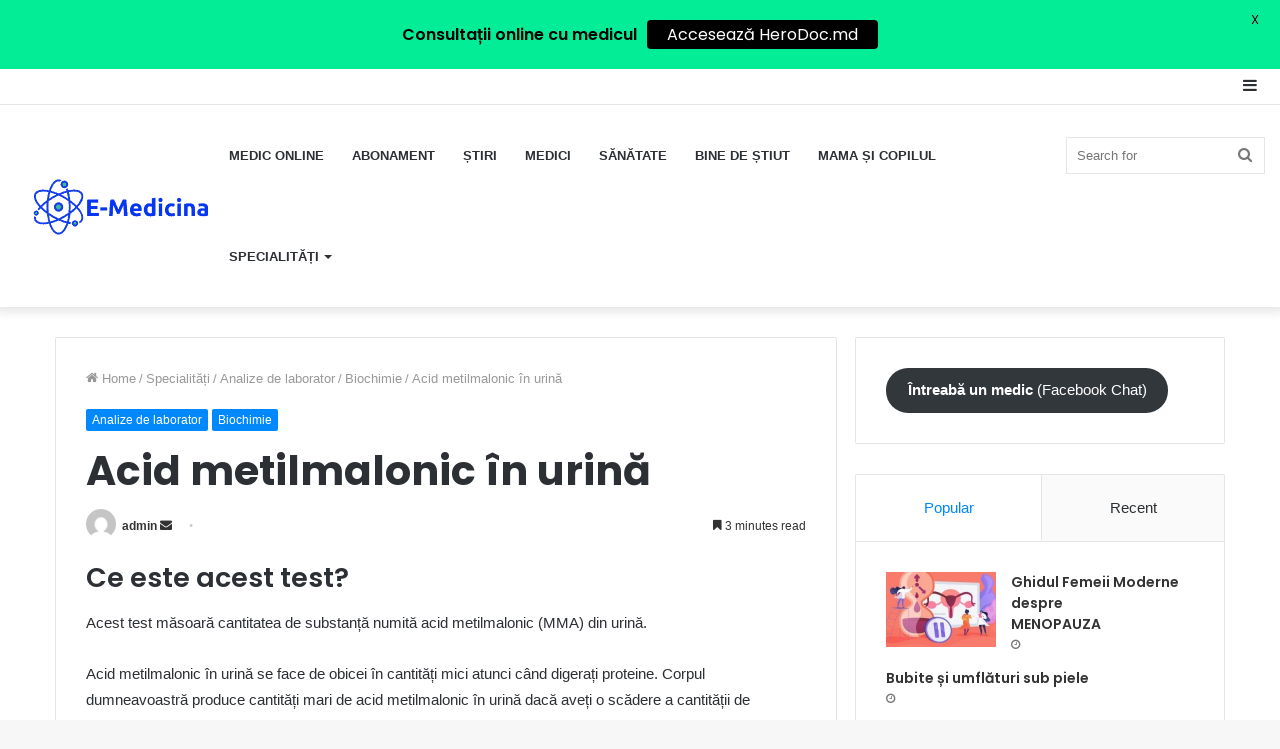

--- FILE ---
content_type: text/html; charset=UTF-8
request_url: https://e-medicina.md/acid-metilmalonic-in-urina/
body_size: 34474
content:
<!DOCTYPE html> <html lang="en-US" data-skin="light"> <head> <meta charset="UTF-8"/> <link rel="profile" href="http://gmpg.org/xfn/11"/> <meta http-equiv='x-dns-prefetch-control' content='on'> <link rel='dns-prefetch' href="//cdnjs.cloudflare.com/"/> <link rel='dns-prefetch' href="//ajax.googleapis.com/"/> <link rel='dns-prefetch' href="//fonts.googleapis.com/"/> <link rel='dns-prefetch' href="//fonts.gstatic.com/"/> <link rel='dns-prefetch' href="//s.gravatar.com/"/> <link rel='dns-prefetch' href="//www.google-analytics.com/"/> <link rel='preload' as='image' href="/wp-content/uploads/2021/09/a2125d3fa89948208fc9162c4984bb98-e1631111793658.png"> <link rel='preload' as='font' href="/wp-content/themes/jannah/assets/fonts/tielabs-fonticon/tielabs-fonticon.woff" type='font/woff' crossorigin='anonymous'/> <link rel='preload' as='font' href="/wp-content/themes/jannah/assets/fonts/fontawesome/fa-solid-900.woff2" type='font/woff2' crossorigin='anonymous'/> <link rel='preload' as='font' href="/wp-content/themes/jannah/assets/fonts/fontawesome/fa-brands-400.woff2" type='font/woff2' crossorigin='anonymous'/> <link rel='preload' as='font' href="/wp-content/themes/jannah/assets/fonts/fontawesome/fa-regular-400.woff2" type='font/woff2' crossorigin='anonymous'/> <link rel='preload' as='script' href="//ajax.googleapis.com/ajax/libs/webfont/1/webfont.js"> <style id='tie-critical-css' type='text/css'>html{-ms-touch-action:manipulation;touch-action:manipulation;-webkit-text-size-adjust:100%;-ms-text-size-adjust:100%}article,aside,details,figcaption,figure,footer,header,main,menu,nav,section,summary{display:block}audio,canvas,progress,video{display:inline-block}audio:not([controls]){display:none;height:0}progress{vertical-align:baseline}template,[hidden]{display:none}a{background-color:transparent}a:active,a:hover{outline-width:0}abbr[title]{border-bottom:none;text-decoration:underline;text-decoration:underline dotted}b,strong{font-weight:inherit}b,strong{font-weight:600}dfn{font-style:italic}mark{background-color:#ff0;color:#000}small{font-size:80%}sub,sup{font-size:75%;line-height:0;position:relative;vertical-align:baseline}sub{bottom:-0.25em}sup{top:-0.5em}img{border-style:none}svg:not(:root){overflow:hidden}figure{margin:1em 0}hr{box-sizing:content-box;height:0;overflow:visible}button,input,select,textarea{font:inherit}optgroup{font-weight:bold}button,input,select{overflow:visible}button,input,select,textarea{margin:0}button,select{text-transform:none}button,[type="button"],[type="reset"],[type="submit"]{cursor:pointer}[disabled]{cursor:default}button,html [type="button"],[type="reset"],[type="submit"]{-webkit-appearance:button}button::-moz-focus-inner,input::-moz-focus-inner{border:0;padding:0}button:-moz-focusring,input:-moz-focusring{outline:1px dotted ButtonText}fieldset{border:1px solid #c0c0c0;margin:0 2px;padding:0.35em 0.625em 0.75em}legend{box-sizing:border-box;color:inherit;display:table;max-width:100%;padding:0;white-space:normal}textarea{overflow:auto}[type="checkbox"],[type="radio"]{box-sizing:border-box;padding:0}[type="number"]::-webkit-inner-spin-button,[type="number"]::-webkit-outer-spin-button{height:auto}[type="search"]{-webkit-appearance:textfield}[type="search"]::-webkit-search-cancel-button,[type="search"]::-webkit-search-decoration{-webkit-appearance:none}*{padding:0;margin:0;list-style:none;border:0;outline:none;box-sizing:border-box}*:before,*:after{box-sizing:border-box}body{background:#F7F7F7;color:#2c2f34;font-family:-apple-system, BlinkMacSystemFont, "Segoe UI", Roboto, Oxygen, Oxygen-Sans, Ubuntu, Cantarell, "Helvetica Neue", "Open Sans", Arial, sans-serif;font-size:13px;line-height:21px}h1,h2,h3,h4,h5,h6,.the-subtitle{line-height:1.4;font-weight:600}h1{font-size:41px;font-weight:700}h2{font-size:27px}h3{font-size:23px}h4,.the-subtitle{font-size:17px}h5{font-size:13px}h6{font-size:12px}a{color:#333;text-decoration:none;transition:0.15s}a:hover{color:#08f}img,object,embed{max-width:100%;height:auto}iframe{max-width:100%}p{line-height:21px}.says,.screen-reader-text{clip:rect(1px, 1px, 1px, 1px);position:absolute !important;height:1px;width:1px;overflow:hidden}.stream-title{margin-bottom:3px;font-size:85%;color:#a5a5a5;display:block}.stream-item{text-align:center;position:relative;z-index:2;margin:20px 0;padding:0}.stream-item iframe{margin:0 auto}.stream-item img{max-width:100%;width:auto;height:auto;margin:0 auto;display:inline-block;vertical-align:middle}.stream-item.stream-item-above-header{margin:0}.stream-item.stream-item-between .post-item-inner{width:100%;display:block}.post-layout-8.is-header-layout-1.has-header-ad .entry-header-outer,body.post-layout-8.has-header-below-ad .entry-header-outer{padding-top:0}.stream-item-top-wrapper ~ .stream-item-below-header,.is-header-layout-1.has-header-ad.post-layout-6 .featured-area,.has-header-below-ad.post-layout-6 .featured-area{margin-top:0}.has-header-below-ad .fullwidth-entry-title.container-wrapper,.is-header-layout-1.has-header-ad .fullwidth-entry-title,.is-header-layout-1.has-header-ad .is-first-section,.has-header-below-ad .is-first-section{padding-top:0;margin-top:0}@media (max-width: 991px){body:not(.is-header-layout-1).has-header-below-ad.has-header-ad .top-nav-below .has-breaking-news{margin-bottom:20px}.has-header-ad .fullwidth-entry-title.container-wrapper,.has-header-ad.has-header-below-ad .stream-item-below-header,.single.has-header-ad:not(.has-header-below-ad) #content,.page.has-header-ad:not(.has-header-below-ad) #content{margin-top:0}.has-header-ad .is-first-section{padding-top:0}.has-header-ad:not(.has-header-below-ad) .buddypress-header-outer{margin-bottom:15px}}.has-full-width-logo .stream-item-top-wrapper,.header-layout-2 .stream-item-top-wrapper{width:100%;max-width:100%;float:none;clear:both}@media (min-width: 992px){.header-layout-2.has-normal-width-logo .stream-item-top-wrapper{margin-top:0}}.header-layout-3.no-stream-item .logo-container{width:100%;float:none}@media (min-width: 992px){.header-layout-3.has-normal-width-logo .stream-item-top img{float:right}}@media (max-width: 991px){.header-layout-3.has-normal-width-logo .stream-item-top{clear:both}}#background-ad-cover{top:0;left:0;z-index:0;overflow:hidden;width:100%;height:100%;position:fixed}@media (max-width: 768px){.hide_banner_header .stream-item-above-header,.hide_banner_top .stream-item-top-wrapper,.hide_banner_below_header .stream-item-below-header,.hide_banner_bottom .stream-item-above-footer,.hide_banner_above .stream-item-above-post,.hide_banner_above_content .stream-item-above-post-content,.hide_banner_below_content .stream-item-below-post-content,.hide_banner_below .stream-item-below-post,.hide_banner_comments .stream-item-below-post-comments,.hide_breaking_news #top-nav,.hide_sidebars .sidebar,.hide_footer #footer-widgets-container,.hide_copyright #site-info,.hide_breadcrumbs #breadcrumb,.hide_share_post_top .share-buttons-top,.hide_share_post_bottom .share-buttons-bottom,.hide_post_newsletter #post-newsletter,.hide_related #related-posts,.hide_read_next #read-next-block,.hide_post_authorbio .post-components .about-author,.hide_post_nav .prev-next-post-nav,.hide_back_top_button #go-to-top,.hide_read_more_buttons .more-link,.hide_inline_related_posts #inline-related-post{display:none !important}}.tie-icon:before,[class^="tie-icon-"],[class*=" tie-icon-"]{font-family:'tiefonticon' !important;speak:never;font-style:normal;font-weight:normal;font-variant:normal;text-transform:none;line-height:1;-webkit-font-smoothing:antialiased;-moz-osx-font-smoothing:grayscale;display:inline-block}body.tie-no-js a.remove,body.tie-no-js .tooltip,body.tie-no-js .woocommerce-message,body.tie-no-js .woocommerce-error,body.tie-no-js .woocommerce-info,body.tie-no-js .bbp-template-notice,body.tie-no-js .indicator-hint,body.tie-no-js .menu-counter-bubble-outer,body.tie-no-js .notifications-total-outer,body.tie-no-js .comp-sub-menu,body.tie-no-js .menu-sub-content{display:none !important}body.tie-no-js .fa,body.tie-no-js .fas,body.tie-no-js .far,body.tie-no-js .fab,body.tie-no-js .tie-icon:before,body.tie-no-js [class^="tie-icon-"],body.tie-no-js [class*=" tie-icon-"],body.tie-no-js .weather-icon{visibility:hidden !important}body.tie-no-js [class^="tie-icon-"]:before,body.tie-no-js [class*=" tie-icon-"]:before{content:"\f105"}.tie-popup,#autocomplete-suggestions{display:none}.container{margin-right:auto;margin-left:auto;padding-left:15px;padding-right:15px}.container:after{content:"";display:table;clear:both}@media (min-width: 768px){.container{width:100%}}@media (min-width: 1200px){.container{max-width:1200px}}.tie-row{margin-left:-15px;margin-right:-15px}.tie-row:after{content:"";display:table;clear:both}.tie-col-xs-1,.tie-col-sm-1,.tie-col-md-1,.tie-col-xs-2,.tie-col-sm-2,.tie-col-md-2,.tie-col-xs-3,.tie-col-sm-3,.tie-col-md-3,.tie-col-xs-4,.tie-col-sm-4,.tie-col-md-4,.tie-col-xs-5,.tie-col-sm-5,.tie-col-md-5,.tie-col-xs-6,.tie-col-sm-6,.tie-col-md-6,.tie-col-xs-7,.tie-col-sm-7,.tie-col-md-7,.tie-col-xs-8,.tie-col-sm-8,.tie-col-md-8,.tie-col-xs-9,.tie-col-sm-9,.tie-col-md-9,.tie-col-xs-10,.tie-col-sm-10,.tie-col-md-10,.tie-col-xs-11,.tie-col-sm-11,.tie-col-md-11,.tie-col-xs-12,.tie-col-sm-12,.tie-col-md-12{position:relative;min-height:1px;padding-left:15px;padding-right:15px}.tie-col-xs-1,.tie-col-xs-2,.tie-col-xs-3,.tie-col-xs-4,.tie-col-xs-5,.tie-col-xs-6,.tie-col-xs-7,.tie-col-xs-8,.tie-col-xs-9,.tie-col-xs-10,.tie-col-xs-11,.tie-col-xs-12{float:left}.tie-col-xs-1{width:8.33333%}.tie-col-xs-2{width:16.66667%}.tie-col-xs-3{width:25%}.tie-col-xs-4{width:33.33333%}.tie-col-xs-5{width:41.66667%}.tie-col-xs-6{width:50%}.tie-col-xs-7{width:58.33333%}.tie-col-xs-8{width:66.66667%}.tie-col-xs-9{width:75%}.tie-col-xs-10{width:83.33333%}.tie-col-xs-11{width:91.66667%}.tie-col-xs-12{width:100%}@media (min-width: 768px){.tie-col-sm-1,.tie-col-sm-2,.tie-col-sm-3,.tie-col-sm-4,.tie-col-sm-5,.tie-col-sm-6,.tie-col-sm-7,.tie-col-sm-8,.tie-col-sm-9,.tie-col-sm-10,.tie-col-sm-11,.tie-col-sm-12{float:left}.tie-col-sm-1{width:8.33333%}.tie-col-sm-2{width:16.66667%}.tie-col-sm-3{width:25%}.tie-col-sm-4{width:33.33333%}.tie-col-sm-5{width:41.66667%}.tie-col-sm-6{width:50%}.tie-col-sm-7{width:58.33333%}.tie-col-sm-8{width:66.66667%}.tie-col-sm-9{width:75%}.tie-col-sm-10{width:83.33333%}.tie-col-sm-11{width:91.66667%}.tie-col-sm-12{width:100%}}@media (min-width: 992px){.tie-col-md-1,.tie-col-md-2,.tie-col-md-3,.tie-col-md-4,.tie-col-md-5,.tie-col-md-6,.tie-col-md-7,.tie-col-md-8,.tie-col-md-9,.tie-col-md-10,.tie-col-md-11,.tie-col-md-12{float:left}.tie-col-md-1{width:8.33333%}.tie-col-md-2{width:16.66667%}.tie-col-md-3{width:25%}.tie-col-md-4{width:33.33333%}.tie-col-md-5{width:41.66667%}.tie-col-md-6{width:50%}.tie-col-md-7{width:58.33333%}.tie-col-md-8{width:66.66667%}.tie-col-md-9{width:75%}.tie-col-md-10{width:83.33333%}.tie-col-md-11{width:91.66667%}.tie-col-md-12{width:100%}}.tie-alignleft{float:left}.tie-alignright{float:right}.tie-aligncenter{clear:both;margin-left:auto;margin-right:auto}.fullwidth{width:100% !important}.alignleft{float:left;margin:0.375em 1.75em 1em 0}.alignright{float:right;margin:0.375em 0 1em 1.75em}.aligncenter{clear:both;display:block;margin:0 auto 1.75em;text-align:center;margin-left:auto;margin-right:auto;margin-top:6px;margin-bottom:6px}@media (max-width: 767px){.entry .alignright,.entry .alignright img,.entry .alignleft,.entry .alignleft img{float:none;clear:both;display:block;margin:0 auto 1.75em}}.clearfix:before,.clearfix:after{content:"\0020";display:block;height:0;overflow:hidden}.clearfix:after{clear:both}.tie-container,#tie-wrapper{height:100%;min-height:650px}.tie-container{position:relative;overflow:hidden}#tie-wrapper{background:#ffffff;position:relative;z-index:108;height:100%;margin:0 auto}.container-wrapper{background:#ffffff;border:1px solid rgba(0,0,0,0.1);border-radius:2px;padding:30px}#content{margin-top:30px}@media (max-width: 991px){#content{margin-top:15px}}.site-content{-ms-word-wrap:break-word;word-wrap:break-word}.boxed-layout #tie-wrapper,.boxed-layout .fixed-nav{max-width:1230px}.boxed-layout.wrapper-has-shadow #tie-wrapper{box-shadow:0 1px 7px rgba(171,171,171,0.5)}@media (min-width: 992px){.boxed-layout #main-nav.fixed-nav,.boxed-layout #tie-wrapper{width:95%}}@media (min-width: 992px){.framed-layout #tie-wrapper{margin-top:25px;margin-bottom:25px}}@media (min-width: 992px){.border-layout #tie-container{margin:25px}.border-layout:after,.border-layout:before{background:inherit;content:"";display:block;height:25px;left:0;bottom:0;position:fixed;width:100%;z-index:110}.border-layout:before{top:0;bottom:auto}.border-layout.admin-bar:before{top:32px}.border-layout #main-nav.fixed-nav{left:25px;right:25px;width:calc(100% - 50px)}}.theme-header{background:#ffffff;position:relative;z-index:999}.theme-header:after{content:"";display:table;clear:both}.theme-header.has-shadow{box-shadow:0 0 10px 5px rgba(0,0,0,0.1)}.theme-header.top-nav-below .top-nav{z-index:8}.is-stretch-header .container{max-width:100%}.logo-row{position:relative}#logo{margin-top:40px;margin-bottom:40px;display:block;float:left}#logo img{vertical-align:middle}#logo img[src*='.svg']{width:100% !important}@-moz-document url-prefix(){#logo img[src*='.svg']{height:100px}}#logo a{display:inline-block}#logo .h1-off{position:absolute;top:-9000px;left:-9000px}#logo.text-logo a{color:#08f}#logo.text-logo a:hover{color:#006dcc;opacity:0.8}#tie-logo-inverted,#tie-sticky-logo-inverted{display:none}.tie-skin-inverted #tie-sticky-logo-inverted,.tie-skin-inverted #tie-logo-inverted{display:block}.tie-skin-inverted #tie-sticky-logo-default,.tie-skin-inverted #tie-logo-default{display:none}.logo-text{font-size:50px;line-height:50px;font-weight:bold}@media (max-width: 670px){.logo-text{font-size:30px}}.has-full-width-logo.is-stretch-header .logo-container{padding:0}.has-full-width-logo #logo{margin:0}.has-full-width-logo #logo a,.has-full-width-logo #logo img{width:100%;height:auto;display:block}.has-full-width-logo #logo,.header-layout-2 #logo{float:none;text-align:center}.has-full-width-logo #logo img,.header-layout-2 #logo img{margin-right:auto;margin-left:auto}.has-full-width-logo .logo-container,.header-layout-2 .logo-container{width:100%;float:none}@media (max-width: 991px){#theme-header.has-normal-width-logo #logo{margin:14px 0 !important;text-align:left;line-height:1}#theme-header.has-normal-width-logo #logo img{width:auto;height:auto;max-width:190px}}@media (max-width: 479px){#theme-header.has-normal-width-logo #logo img{max-width:160px;max-height:60px !important}}@media (max-width: 991px){#theme-header.mobile-header-default:not(.header-layout-1) #logo,#theme-header.mobile-header-default.header-layout-1 .header-layout-1-logo{-webkit-flex-grow:10;-ms-flex-positive:10;flex-grow:10}#theme-header.mobile-header-centered.header-layout-1 .header-layout-1-logo{width:auto !important}#theme-header.mobile-header-centered #logo{float:none;text-align:center}}.components{float:right}.components>li{position:relative;float:right;list-style:none}.components>li.social-icons-item{margin:0}.components>li>a{display:block;position:relative;width:30px;text-align:center;line-height:inherit;font-size:16px}.components>li>a:hover,.components>li:hover>a{z-index:2}.components .avatar{border-radius:100%;position:relative;top:4px;max-width:20px}.components a.follow-btn{width:auto;padding-left:15px;padding-right:15px;overflow:hidden}.components .follow-btn .tie-icon-plus{font-size:13px}.components .follow-btn .follow-text{font-size:12px;margin-left:8px;display:block;float:right}.components .search-bar{width:auto;border:solid rgba(0,0,0,0.1);border-width:0 1px;margin-left:10px}.components #search{position:relative;background:transparent}.components #search-input{border:0;margin-bottom:0;line-height:inherit;width:100%;background:transparent;padding:0 25px 0 10px;border-radius:0;box-sizing:border-box;font-size:inherit}.components #search-input:hover{background:rgba(0,0,0,0.03)}.components #search-input:focus{background:rgba(0,0,0,0.03);box-shadow:none}.components #search-submit{position:absolute;right:0;top:0;width:40px;line-height:inherit;color:#777777;background:transparent;font-size:15px;padding:0;transition:color 0.15s}.components #search-submit:hover{color:#08f}#search-submit .tie-icon-spinner{color:#555;cursor:default;-webkit-animation:tie-spin 3s infinite linear;animation:tie-spin 3s infinite linear}.top-nav-boxed .components li:first-child.weather-menu-item,.main-nav-boxed .components li:first-child.weather-menu-item,.components .search-bar+.weather-menu-item{padding-right:10px}.popup-login-icon.has-title a{width:auto;padding:0 8px}.popup-login-icon.has-title span{line-height:unset;float:left}.popup-login-icon.has-title .login-title{position:relative;font-size:13px;padding-left:4px}.weather-menu-item{display:-webkit-flex;display:-ms-flexbox;display:flex;-webkit-align-items:center;-ms-flex-align:center;align-items:center;padding-right:5px;overflow:hidden}.weather-menu-item:after{content:'t';visibility:hidden;width:0}.weather-menu-item .weather-wrap{padding:0;overflow:inherit;line-height:23px}.weather-menu-item .weather-forecast-day{display:block;float:left;width:auto;padding:0 5px;line-height:initial}.weather-menu-item .weather-forecast-day .weather-icon{font-size:26px;margin-bottom:0}.weather-menu-item .city-data{float:left;display:block;font-size:12px}.weather-menu-item .weather-current-temp{font-size:16px;font-weight:400}.weather-menu-item .weather-current-temp sup{font-size:9px;top:-2px}.weather-menu-item .theme-notice{padding:0 10px}.components .tie-weather-widget{color:#2c2f34}.main-nav-dark .main-nav .tie-weather-widget{color:#ffffff}.top-nav-dark .top-nav .tie-weather-widget{color:#ccc}.components .icon-basecloud-bg:after{color:#ffffff}.main-nav-dark .main-nav .icon-basecloud-bg:after{color:#1f2024}.top-nav-dark .top-nav .icon-basecloud-bg:after{color:#27292d}.header-layout-1 #menu-components-wrap{display:-webkit-flex;display:-ms-flexbox;display:flex;-webkit-justify-content:flex-end;-ms-flex-pack:end;justify-content:flex-end}@media (max-width: 991px){.header-layout-1 #main-nav [class*="tie-col-md"]{float:left;width:auto}}.header-layout-1 .main-menu-wrapper{display:table;width:100%}.header-layout-1 #logo{line-height:1;float:left;margin-top:20px;margin-bottom:20px}.header-layout-1 .header-layout-1-logo{display:table-cell;vertical-align:middle;float:none}.header-layout-1 #main-nav .components .search-bar{border:none}.header-layout-1 #main-nav .components #search-input{border:1px solid rgba(0,0,0,0.1);line-height:initial;padding-top:10px;padding-bottom:10px}.header-layout-1.main-nav-dark #main-nav .components #search-input{border-color:rgba(255,255,255,0.07)}.header-layout-2 #menu-components-wrap{display:-webkit-flex;display:-ms-flexbox;display:flex;-webkit-justify-content:center;-ms-flex-pack:center;justify-content:center}.header-layout-4 #menu-components-wrap{-webkit-justify-content:flex-start;-ms-flex-pack:start;justify-content:flex-start;padding-left:25px}.header-layout-4 #menu-components-wrap .main-menu-wrap{-webkit-flex-grow:1;-ms-flex-positive:1;flex-grow:1}.is-header-bg-extended #theme-header,.is-header-bg-extended #theme-header.header-layout-1 #main-nav:not(.fixed-nav){background:transparent !important;display:inline-block !important;width:100% !important;box-shadow:none !important;transition:background 0.3s}.is-header-bg-extended #theme-header:before,.is-header-bg-extended #theme-header.header-layout-1 #main-nav:not(.fixed-nav):before{content:"";position:absolute;width:100%;left:0;right:0;top:0;height:150px;background-image:linear-gradient(to top, transparent, rgba(0,0,0,0.5))}@media (max-width: 991px){.is-header-bg-extended #tie-wrapper #theme-header .logo-container:not(.fixed-nav){background:transparent;box-shadow:none;transition:background 0.3s}}.is-header-bg-extended .has-background .is-first-section{margin-top:-350px !important}.is-header-bg-extended .has-background .is-first-section>*{padding-top:350px !important}.rainbow-line{height:3px;width:100%;position:relative;z-index:2;background-image:linear-gradient(to right, #f76570 0%, #f76570 8%, #f3a46b 8%, #f3a46b 16%, #f3a46b 16%, #ffd205 16%, #ffd205 24%, #ffd205 24%, #1bbc9b 24%, #1bbc9b 25%, #1bbc9b 32%, #14b9d5 32%, #14b9d5 40%, #c377e4 40%, #c377e4 48%, #f76570 48%, #f76570 56%, #f3a46b 56%, #f3a46b 64%, #ffd205 64%, #ffd205 72%, #1bbc9b 72%, #1bbc9b 80%, #14b9d5 80%, #14b9d5 80%, #14b9d5 89%, #c377e4 89%, #c377e4 100%)}@media (max-width: 991px){.logo-container,.header-layout-1 .main-menu-wrapper{border-width:0;display:-webkit-flex;display:-ms-flexbox;display:flex;-webkit-flex-flow:row nowrap;-ms-flex-flow:row nowrap;flex-flow:row nowrap;-webkit-align-items:center;-ms-flex-align:center;align-items:center;-webkit-justify-content:space-between;-ms-flex-pack:justify;justify-content:space-between}}.mobile-header-components{display:none;z-index:10;height:30px;line-height:30px;-webkit-flex-wrap:nowrap;-ms-flex-wrap:nowrap;flex-wrap:nowrap;-webkit-flex:1 1 0%;-ms-flex:1 1 0%;flex:1 1 0%}.mobile-header-components .components{float:none;display:-webkit-flex !important;display:-ms-flexbox !important;display:flex !important;-webkit-justify-content:stretch;-ms-flex-pack:stretch;justify-content:stretch}.mobile-header-components .components li.custom-menu-link{display:inline-block;float:none}.mobile-header-components .components li.custom-menu-link>a{width:20px;padding-bottom:15px}.mobile-header-components .components li.custom-menu-link>a .menu-counter-bubble{right:calc(50% - 10px);bottom:-10px}.header-layout-1.main-nav-dark .mobile-header-components .components li.custom-menu-link>a{color:#fff}.dark-skin .mobile-header-components .components a.button.guest-btn:not(:hover){background:#23262a;border-color:#23262a;color:#fff}.mobile-header-components .components .comp-sub-menu{padding:10px}.dark-skin .mobile-header-components .components .comp-sub-menu{background:#1f2024}.mobile-header-components [class^="tie-icon-"],.mobile-header-components [class*=" tie-icon-"]{font-size:18px;width:20px;height:20px;vertical-align:middle}.mobile-header-components .tie-mobile-menu-icon{font-size:20px}.mobile-header-components .tie-icon-grid-9,.mobile-header-components .tie-icon-grid-4{-webkit-transform:scale(1.75);-ms-transform:scale(1.75);transform:scale(1.75)}.mobile-header-components .nav-icon{display:inline-block;width:20px;height:2px;background-color:#2c2f34;position:relative;top:-4px;transition:background 0.4s ease}.mobile-header-components .nav-icon:before,.mobile-header-components .nav-icon:after{position:absolute;right:0;background-color:#2c2f34;content:'';display:block;width:100%;height:100%;transition:background 0.4s, right .2s ease, -webkit-transform 0.4s;transition:transform 0.4s, background 0.4s, right .2s ease;transition:transform 0.4s, background 0.4s, right .2s ease, -webkit-transform 0.4s;-webkit-transform:translateZ(0);transform:translateZ(0);-webkit-backface-visibility:hidden;backface-visibility:hidden}.mobile-header-components .nav-icon:before{-webkit-transform:translateY(-7px);-ms-transform:translateY(-7px);transform:translateY(-7px)}.mobile-header-components .nav-icon:after{-webkit-transform:translateY(7px);-ms-transform:translateY(7px);transform:translateY(7px)}.mobile-header-components .nav-icon.is-layout-2:before,.mobile-header-components .nav-icon.is-layout-2:after{width:70%;right:15%}.mobile-header-components .nav-icon.is-layout-3:after{width:60%}.mobile-header-components .nav-icon.is-layout-4:after{width:60%;right:auto;left:0}.dark-skin .mobile-header-components .nav-icon,.dark-skin .mobile-header-components .nav-icon:before,.dark-skin .mobile-header-components .nav-icon:after,.main-nav-dark.header-layout-1 .mobile-header-components .nav-icon,.main-nav-dark.header-layout-1 .mobile-header-components .nav-icon:before,.main-nav-dark.header-layout-1 .mobile-header-components .nav-icon:after{background-color:#ffffff}.dark-skin .mobile-header-components .nav-icon .menu-text,.main-nav-dark.header-layout-1 .mobile-header-components .nav-icon .menu-text{color:#ffffff}.mobile-header-components .menu-text-wrapper{white-space:nowrap;width:auto !important}.mobile-header-components .menu-text{color:#2c2f34;line-height:30px;font-size:12px;padding:0 0 0 5px;display:inline-block;transition:color 0.4s}.dark-skin .mobile-header-components .menu-text,.main-nav-dark.header-layout-1 .mobile-header-components .menu-text{color:#ffffff}#mobile-header-components-area_1 .components li.custom-menu-link>a{margin-right:15px}#mobile-header-components-area_1 .comp-sub-menu{left:0;right:auto}#mobile-header-components-area_2 .components{-webkit-flex-direction:row-reverse;-ms-flex-direction:row-reverse;flex-direction:row-reverse}#mobile-header-components-area_2 .components li.custom-menu-link>a{margin-left:15px}#mobile-menu-icon:hover .nav-icon,#mobile-menu-icon:hover .nav-icon:before,#mobile-menu-icon:hover .nav-icon:after{background-color:#08f}@media (max-width: 991px){.logo-container:before,.logo-container:after{height:1px}.mobile-components-row .logo-wrapper{height:auto !important}.mobile-components-row .logo-container,.mobile-components-row.header-layout-1 .main-menu-wrapper{-webkit-flex-wrap:wrap;-ms-flex-wrap:wrap;flex-wrap:wrap}.mobile-components-row:not(.header-layout-1) #logo,.mobile-components-row.header-layout-1 .header-layout-1-logo{-webkit-flex:1 0 100%;-ms-flex:1 0 100%;flex:1 0 100%;-webkit-order:-1;-ms-flex-order:-1;order:-1}.mobile-components-row .mobile-header-components{padding:5px 0;height:45px}.mobile-components-row .mobile-header-components .components li.custom-menu-link>a{padding-bottom:0}#tie-body #mobile-container,.mobile-header-components{display:block}#slide-sidebar-widgets{display:none}}.top-nav{background-color:#ffffff;position:relative;z-index:10;line-height:35px;border:1px solid rgba(0,0,0,0.1);border-width:1px 0;color:#2c2f34}.main-nav-below.top-nav-above .top-nav{border-top-width:0}.top-nav a:not(.button):not(:hover){color:#2c2f34}.top-nav .components>li:hover>a{color:#08f}.topbar-wrapper{display:-webkit-flex;display:-ms-flexbox;display:flex;min-height:35px}.top-nav.has-menu .topbar-wrapper,.top-nav.has-components .topbar-wrapper{display:block}.top-nav .tie-alignleft,.top-nav .tie-alignright{-webkit-flex-grow:1;-ms-flex-positive:1;flex-grow:1;position:relative}.top-nav.has-breaking-news .tie-alignleft{-webkit-flex:1 0 100px;-ms-flex:1 0 100px;flex:1 0 100px}.top-nav.has-breaking-news .tie-alignright{-webkit-flex-grow:0;-ms-flex-positive:0;flex-grow:0;z-index:1}.top-nav.has-date-components .tie-alignleft .components>li:first-child:not(.search-bar),.top-nav.has-date-components-menu .components>li:first-child:not(.search-bar),.top-nav-boxed .top-nav.has-components .components>li:first-child:not(.search-bar){border-width:0}@media (min-width: 992px){.header-layout-1.top-nav-below:not(.has-shadow) .top-nav{border-width:0 0 1px}}.topbar-today-date{float:left;padding-right:15px;font-size:12px;-webkit-flex-shrink:0;-ms-flex-negative:0;flex-shrink:0}.topbar-today-date:before{font-size:13px;content:"\f017"}.top-menu .menu a{padding:0 10px}.top-menu .menu li:hover>a{color:#08f}.top-menu .menu ul{display:none;position:absolute;background:#ffffff}.top-menu .menu li:hover>ul{display:block}.top-menu .menu li{position:relative}.top-menu .menu ul.sub-menu a{width:180px;line-height:20px;padding:7px 15px}.tie-alignright .top-menu{float:right;border-width:0 1px}.top-menu .menu .tie-current-menu>a{color:#08f}@media (min-width: 992px){.top-nav-boxed .top-nav{background:transparent !important;border-width:0}.top-nav-boxed .topbar-today-date{padding:0 15px}.top-nav-boxed .top-nav{background:transparent;border-width:0}.top-nav-boxed .topbar-wrapper{background:#ffffff;border:1px solid rgba(0,0,0,0.1);border-width:0 1px 1px;width:100%}.top-nav-boxed.main-nav-above.top-nav-below:not(.header-layout-1) .topbar-wrapper{border-width:1px}.top-nav-boxed.has-shadow.top-nav-below .topbar-wrapper,.top-nav-boxed.has-shadow.top-nav-below-main-nav .topbar-wrapper{border-width:1px 1px 0 !important}.top-nav-boxed.main-nav-below.top-nav-below-main-nav .has-breaking-news .topbar-wrapper{border-left-width:0 !important}.top-nav-boxed .has-menu .topbar-wrapper,.top-nav-boxed .has-components .topbar-wrapper{border-width:0 1px 1px}.top-nav-boxed .tie-alignright .search-bar{border-right-width:0}.top-nav-boxed .tie-alignleft .search-bar{border-left-width:0}.top-nav-boxed .has-date-components .tie-alignleft .search-bar,.top-nav-boxed .has-date-components-menu .tie-alignleft .search-bar{border-left-width:1px}}.top-nav .tie-alignleft .components,.top-nav .tie-alignleft .components>li{float:left}.top-nav .tie-alignleft .comp-sub-menu{right:auto;left:-1px}.top-nav-dark .top-nav{background-color:#2c2e32;color:#ccc}.top-nav-dark .top-nav *{border-color:rgba(255,255,255,0.1)}.top-nav-dark .top-nav .breaking a{color:#ccc}.top-nav-dark .top-nav .breaking a:hover{color:#ffffff}.top-nav-dark .top-nav .components>li>a,.top-nav-dark .top-nav .components>li.social-icons-item .social-link:not(:hover) span{color:#ccc}.top-nav-dark .top-nav .components>li:hover>a{color:#ffffff}.top-nav-dark .top-nav .top-menu li a{color:#ccc;border-color:rgba(255,255,255,0.04)}.top-nav-dark .top-menu ul{background:#2c2e32}.top-nav-dark .top-menu li:hover>a{background:rgba(0,0,0,0.1);color:#08f}.top-nav-dark.top-nav-boxed .top-nav{background-color:transparent}.top-nav-dark.top-nav-boxed .topbar-wrapper{background-color:#2c2e32}.top-nav-dark.top-nav-boxed.top-nav-above.main-nav-below .topbar-wrapper{border-width:0}.top-nav-light #top-nav .weather-icon .icon-cloud,.top-nav-light #top-nav .weather-icon .icon-basecloud-bg,.top-nav-light #top-nav .weather-icon .icon-cloud-behind,.main-nav-light #main-nav .weather-icon .icon-cloud,.main-nav-light #main-nav .weather-icon .icon-basecloud-bg,.main-nav-light #main-nav .weather-icon .icon-cloud-behind{color:#d3d3d3}@media (max-width: 991px){.top-nav:not(.has-breaking-news),.topbar-today-date,.top-menu,.theme-header .components{display:none}}.breaking{display:none}.main-nav-wrapper{position:relative;z-index:4}.main-nav-below.top-nav-below-main-nav .main-nav-wrapper{z-index:9}.main-nav-above.top-nav-below .main-nav-wrapper{z-index:10}.main-nav{position:relative;border:1px solid rgba(0,0,0,0.1);border-width:1px 0}.main-menu-wrapper{border:0 solid rgba(0,0,0,0.1);position:relative}@media (min-width: 992px){.header-menu{float:left}.header-menu .menu li{display:block;float:left}.header-menu .menu a{display:block;position:relative}.header-menu .menu .sub-menu a{padding:8px 10px}.header-menu .menu a:hover,.header-menu .menu li:hover>a{z-index:2}.header-menu .menu ul{box-shadow:0 2px 5px rgba(0,0,0,0.1)}.header-menu .menu ul li{position:relative}.header-menu .menu ul a{border-width:0 0 1px;transition:0.15s}.header-menu .menu ul ul{top:0;left:100%}#main-nav{z-index:9;line-height:60px}.top-nav-below-main-nav #main-nav .main-menu>ul>li,.header-layout-1.top-nav-below #main-nav .main-menu>ul>li{border-bottom:0;margin-bottom:0}.main-menu .menu a{transition:0.15s}.main-menu .menu>li>a{padding:0 14px;font-size:13px;font-weight:600}.main-menu .menu>li>.menu-sub-content{border-top:2px solid #08f}.main-menu .menu>li.tie-current-menu{border-bottom:5px solid #08f;margin-bottom:-5px}.main-menu .menu>li.tie-current-menu>a:after{content:"";width:20px;height:2px;position:absolute;margin-top:17px;left:50%;top:50%;bottom:auto;right:auto;-webkit-transform:translateX(-50%) translateY(-50%);-ms-transform:translateX(-50%) translateY(-50%);transform:translateX(-50%) translateY(-50%);background:#2c2f34;transition:0.3s}.main-menu .menu>li.is-icon-only>a{padding:0 20px;line-height:inherit}.main-menu .menu>li.is-icon-only>a:after,.main-menu .menu>li.is-icon-only>a:before{display:none}.main-menu .menu>li.is-icon-only>a .tie-menu-icon{font-size:160%;-webkit-transform:translateY(15%);-ms-transform:translateY(15%);transform:translateY(15%)}.main-menu .menu ul{line-height:20px;z-index:1}.main-menu .menu .sub-menu .tie-menu-icon,.main-menu .menu .mega-recent-featured-list .tie-menu-icon,.main-menu .menu .mega-link-column .tie-menu-icon,.main-menu .menu .mega-cat-more-links .tie-menu-icon{width:20px}.main-menu .menu-sub-content{display:none;padding:15px;width:230px;position:absolute;box-shadow:0 2px 2px rgba(0,0,0,0.15)}.main-menu .menu-sub-content a{width:200px}.main-menu .menu-sub-content .menu-item-has-children>a:before{right:5px}.main-menu ul li:hover>.menu-sub-content,.main-menu ul li[aria-expanded="true"]>ul,.main-menu ul li[aria-expanded="true"]>.mega-menu-block{display:block;z-index:1}nav.main-nav .menu>li.tie-current-menu>a,nav.main-nav .menu>li:hover>a{background-color:#08f;color:#fff}.header-layout-1 .main-menu-wrap .menu>li:only-child:not(.mega-menu){position:relative}.header-layout-1 .main-menu-wrap .menu>li:only-child>.menu-sub-content{right:0;left:auto}.header-layout-1 .main-menu-wrap .menu>li:only-child>.menu-sub-content ul{left:auto;right:100%}nav.main-nav .components>li:hover>a{color:#08f}.main-nav-dark .main-nav{background:#1f2024;border-width:0}.main-nav-dark .main-nav .search-bar{border-color:rgba(255,255,255,0.07)}.main-nav-dark .main-nav .components>li>a{color:#ffffff}.main-nav-dark .main-nav .components>li.social-icons-item .social-link:not(:hover) span{color:#ffffff}.main-nav-dark .main-nav.fixed-nav{background-color:rgba(31,32,36,0.95)}.main-nav-dark .main-menu .menu>li a{color:#ffffff}.main-nav-dark .main-menu .menu ul li:hover>a,.main-nav-dark .main-menu .menu ul li.current-menu-item:not(.mega-link-column)>a{color:#08f}.main-nav-dark .main-menu .menu-sub-content{background:#1f2024;color:#ffffff}.main-nav-dark .main-menu .menu ul a,.main-nav-dark .main-menu .mega-cat-wrapper,.main-nav-dark .mega-cat-more-links>li a{border-color:rgba(255,255,255,0.04)}.main-nav-dark .mega-recent-featured-list:after{background:rgba(0,0,0,0.08)}.main-nav-dark.main-nav-boxed .main-nav .main-menu-wrapper{background-color:#1f2024}.main-nav-dark .cats-vertical,.main-nav-dark ul.cats-horizontal li a{background:rgba(0,0,0,0.2)}.main-nav-dark ul.cats-horizontal li a{border:none}.main-nav-dark ul.cats-vertical li a.is-active,.main-nav-dark ul.cats-vertical li a:hover{background:#1f2024}.main-nav-light .main-nav{background-color:#ffffff;color:#2c2f34}.main-nav-light .main-nav .menu-sub-content{background:#ffffff}.main-nav-light .main-nav .menu ul li:hover>a,.main-nav-light .main-nav .components li a:hover,.main-nav-light .main-nav .menu ul li.current-menu-item:not(.mega-link-column)>a{color:#08f}.main-nav-light .main-nav .menu a,.main-nav-light .main-nav .components li a{color:#2c2f34}.main-nav-light .main-nav .components li a.button:hover,.main-nav-light .main-nav .components li a.checkout-button{color:#fff}.main-nav-light .main-nav.fixed-nav{background-color:rgba(255,255,255,0.95)}.main-nav-light .cats-vertical{background:rgba(0,0,0,0.03)}.main-nav-light ul.cats-vertical li a.is-active,.main-nav-light ul.cats-vertical li a:hover{background:#fff}.main-nav-light .mega-menu .post-meta,.main-nav-light .mega-menu .post-meta a:not(:hover){color:rgba(0,0,0,0.5)}}@media (min-width: 992px){.menu-item-has-children>a:before,.mega-menu>a:before{content:'';position:absolute;right:12px;margin-top:2px;top:50%;bottom:auto;-webkit-transform:translateY(-50%);-ms-transform:translateY(-50%);transform:translateY(-50%);width:0;height:0;border:4px solid transparent;border-top:4px solid #ffffff;transition:border 0.15s}.menu-item-has-children .menu-item-has-children>a:before,.mega-menu .menu-item-has-children>a:before{border:4px solid transparent;border-left-color:#ffffff}.menu>.menu-item-has-children:not(.is-icon-only)>a,.menu .mega-menu:not(.is-icon-only)>a{padding-right:25px}.main-menu .menu>li.tie-current-menu>a:before,.main-menu .menu>li:hover>a:before{border-top-color:#fff}.main-nav-light .main-nav .menu-item-has-children>a:before,.main-nav-light .mega-menu>a:before{border-top-color:#2c2f34}.main-nav-light .main-nav .menu-item-has-children .menu-item-has-children>a:before,.main-nav-light .mega-menu .menu-item-has-children>a:before{border-top-color:transparent;border-left-color:#2c2f34}.main-nav-light .main-nav .menu-item-has-children li:hover>a:before,.main-nav-light .mega-menu li:hover>a:before{border-left-color:#08f}.top-nav-dark .top-menu .menu-item-has-children>a:before{border-top-color:#ccc}.top-nav-dark .top-menu .menu-item-has-children .menu-item-has-children>a:before{border-left-color:#ccc;border-top-color:transparent}}@media (min-width: 992px){.main-nav-boxed .main-nav{border-width:0}.main-nav-boxed .main-menu-wrapper{float:left;width:100%}.main-nav-boxed .main-menu-wrapper .search-bar{border-right-width:0}.main-nav-boxed.main-nav-light .main-menu-wrapper{border-width:1px;background-color:#ffffff}.dark-skin .main-nav-boxed.main-nav-light .main-menu-wrapper{border-width:0}.main-nav-boxed.main-nav-light .fixed-nav .main-menu-wrapper{border-color:transparent}.main-nav-above.top-nav-above #main-nav:not(.fixed-nav){top:-1px}.main-nav-below.top-nav-below #main-nav:not(.fixed-nav){bottom:-1px}.dark-skin .main-nav-below.top-nav-above #main-nav{border-width:0}.dark-skin .main-nav-below.top-nav-below-main-nav #main-nav{border-top-width:0}}.main-nav-boxed .main-nav:not(.fixed-nav),.main-nav-boxed .fixed-nav .main-menu-wrapper,.theme-header:not(.main-nav-boxed) .fixed-nav .main-menu-wrapper{background:transparent !important}@media (min-width: 992px){.header-layout-1.main-nav-below.top-nav-above .main-nav{margin-top:-1px}.header-layout-1.main-nav-below.top-nav-above .top-nav{border-top-width:0}.header-layout-1.main-nav-below.top-nav-above .breaking-title{top:0;margin-bottom:-1px}}.header-layout-1.main-nav-below.top-nav-below-main-nav .main-nav-wrapper{z-index:9}.header-layout-1.main-nav-below.top-nav-below-main-nav .main-nav{margin-bottom:-1px;bottom:0;border-top-width:0}@media (min-width: 992px){.header-layout-1.main-nav-below.top-nav-below-main-nav .top-nav{margin-top:-1px}}.header-layout-1.has-shadow:not(.top-nav-below) .main-nav{border-bottom:0 !important}#theme-header.header-layout-1>div:only-child nav{border-width:0 !important}@media only screen and (min-width: 992px) and (max-width: 1100px){.main-nav .menu>li:not(.is-icon-only)>a{padding-left:7px;padding-right:7px}.main-nav .menu>li:not(.is-icon-only)>a:before{display:none}.main-nav .menu>li.is-icon-only>a{padding-left:15px;padding-right:15px}}.menu-tiny-label{font-size:10px;border-radius:10px;padding:2px 7px 3px;margin-left:3px;line-height:1;position:relative;top:-1px}.menu-tiny-label.menu-tiny-circle{border-radius:100%}@media (max-width: 991px){#sticky-logo{display:none}}@media (min-width: 992px){#sticky-logo{overflow:hidden;float:left;vertical-align:middle}#sticky-logo a{line-height:1;display:inline-block}#sticky-logo img{position:relative;vertical-align:middle;padding:8px 10px;top:-1px;max-height:50px}.just-before-sticky #sticky-logo img,.header-layout-1 #sticky-logo img{padding:0}.header-layout-1:not(.has-custom-sticky-logo) #sticky-logo{display:none}.theme-header #sticky-logo img{opacity:0;visibility:hidden;width:0 !important;-webkit-transform:translateY(75%);-ms-transform:translateY(75%);transform:translateY(75%);transition:opacity 0.6s cubic-bezier(0.55, 0, 0.1, 1),-webkit-transform 0.3s cubic-bezier(0.55, 0, 0.1, 1);transition:transform 0.3s cubic-bezier(0.55, 0, 0.1, 1),opacity 0.6s cubic-bezier(0.55, 0, 0.1, 1);transition:transform 0.3s cubic-bezier(0.55, 0, 0.1, 1),opacity 0.6s cubic-bezier(0.55, 0, 0.1, 1),-webkit-transform 0.3s cubic-bezier(0.55, 0, 0.1, 1)}.theme-header.header-layout-1:not(.has-custom-sticky-logo) #sticky-logo img{transition:none}.theme-header:not(.header-layout-1) #main-nav:not(.fixed-nav) #sticky-logo img{margin-left:-20px}.header-layout-1 .flex-placeholder{-webkit-flex-grow:1;-ms-flex-positive:1;flex-grow:1}}.theme-header .fixed-nav{position:fixed;width:100%;top:0;bottom:auto !important;z-index:100;will-change:transform;-webkit-transform:translateY(-100%);-ms-transform:translateY(-100%);transform:translateY(-100%);transition:-webkit-transform 0.3s;transition:transform 0.3s;transition:transform 0.3s, -webkit-transform 0.3s;box-shadow:0 4px 2px -2px rgba(0,0,0,0.1);border-width:0;background-color:rgba(255,255,255,0.95)}.theme-header .fixed-nav:not(.just-before-sticky){line-height:60px !important}@media (min-width: 992px){.theme-header .fixed-nav:not(.just-before-sticky) .header-layout-1-logo{display:none}}.theme-header .fixed-nav:not(.just-before-sticky) #sticky-logo img{opacity:1;visibility:visible;width:auto !important;-webkit-transform:translateY(0);-ms-transform:translateY(0);transform:translateY(0)}@media (min-width: 992px){.header-layout-1:not(.just-before-sticky):not(.has-custom-sticky-logo) .fixed-nav #sticky-logo{display:block}}.admin-bar .theme-header .fixed-nav{top:32px}@media (max-width: 782px){.admin-bar .theme-header .fixed-nav{top:46px}}@media (max-width: 600px){.admin-bar .theme-header .fixed-nav{top:0}}@media (min-width: 992px){.border-layout .theme-header .fixed-nav{top:25px}.border-layout.admin-bar .theme-header .fixed-nav{top:57px}}.theme-header .fixed-nav .container{opacity:0.95}.theme-header .fixed-nav .main-menu-wrapper,.theme-header .fixed-nav .main-menu{border-top:0}.theme-header .fixed-nav.fixed-unpinned:not(.default-behavior-mode) .main-menu .menu>li.tie-current-menu{border-bottom-width:0;margin-bottom:0}.theme-header .fixed-nav.unpinned-no-transition{transition:none}.theme-header .fixed-pinned,.theme-header .default-behavior-mode.fixed-unpinned{-webkit-transform:translate3d(0, 0, 0);transform:translate3d(0, 0, 0)}@media (max-width: 991px){.theme-header .fixed-nav{transition:none}.fixed-nav.logo-container.sticky-up,.fixed-nav.logo-container.sticky-nav-slide.sticky-down,.fixed-nav#main-nav.sticky-up,.fixed-nav#main-nav.sticky-nav-slide.sticky-down{transition:-webkit-transform 0.4s ease;transition:transform 0.4s ease;transition:transform 0.4s ease, -webkit-transform 0.4s ease}.sticky-type-slide .fixed-nav.logo-container.sticky-nav-slide-visible,.sticky-type-slide .fixed-nav#main-nav.sticky-nav-slide-visible{-webkit-transform:translateY(0);-ms-transform:translateY(0);transform:translateY(0)}.fixed-nav.default-behavior-mode{-webkit-transform:none !important;-ms-transform:none !important;transform:none !important}}@media (max-width: 991px){#tie-wrapper header#theme-header{box-shadow:none;background:transparent !important}.logo-container,.header-layout-1 .main-nav{border-width:0;box-shadow:0 3px 7px 0 rgba(0,0,0,0.1)}.header-layout-1.top-nav-below .main-nav:not(.fixed-nav){box-shadow:none}.is-header-layout-1.has-header-ad .top-nav-below .main-nav{border-bottom-width:1px}.logo-container,.header-layout-1 .main-nav{background-color:#ffffff}.dark-skin .logo-container,.main-nav-dark.header-layout-1 .main-nav{background-color:#1f2024}.dark-skin #theme-header .logo-container.fixed-nav{background-color:rgba(31,32,36,0.95)}.header-layout-1.main-nav-below.top-nav-below-main-nav .main-nav{margin-bottom:0}#sticky-nav-mask,.header-layout-1 #menu-components-wrap,.header-layout-3 .main-nav-wrapper,.header-layout-2 .main-nav-wrapper{display:none}.main-menu-wrapper .tie-alignleft{width:100%}} </style> <meta name='robots' content='index, follow, max-image-preview:large, max-snippet:-1, max-video-preview:-1'/> <script data-cfasync="false" data-pagespeed-no-defer>
	var gtm4wp_datalayer_name = "dataLayer";
	var dataLayer = dataLayer || [];
</script> <title>Acid metilmalonic în urină - e-medicina.md</title> <meta name="description" content="Acid metilmalonic în urină se face de obicei în cantități mici atunci când digerați proteine. Corpul dumneavoastră produce cantități mari de acid metilmalonic în urină dacă aveți o scădere a cantității de vitamina B-12. Acid metilmalonic în urină este excretat prin urină."/> <link rel="canonical" href="https://e-medicina.md/acid-metilmalonic-in-urina/"/> <meta property="og:locale" content="en_US"/> <meta property="og:type" content="article"/> <meta property="og:title" content="Acid metilmalonic în urină - e-medicina.md"/> <meta property="og:description" content="Acid metilmalonic în urină se face de obicei în cantități mici atunci când digerați proteine. Corpul dumneavoastră produce cantități mari de acid metilmalonic în urină dacă aveți o scădere a cantității de vitamina B-12. Acid metilmalonic în urină este excretat prin urină."/> <meta property="og:url" content="https://e-medicina.md/acid-metilmalonic-in-urina/"/> <meta property="og:site_name" content="e-medicina.md"/> <meta property="article:published_time" content="2022-03-07T20:50:40+00:00"/> <meta property="article:modified_time" content="2022-03-07T20:50:41+00:00"/> <meta name="author" content="admin"/> <meta name="twitter:card" content="summary_large_image"/> <script type="application/ld+json" class="yoast-schema-graph">{"@context":"https://schema.org","@graph":[{"@type":"Article","@id":"https://e-medicina.md/acid-metilmalonic-in-urina/#article","isPartOf":{"@id":"https://e-medicina.md/acid-metilmalonic-in-urina/"},"author":{"name":"admin","@id":"https://e-medicina.md/#/schema/person/84b4ad51269b08b5e2950ae3f4fadfe2"},"headline":"Acid metilmalonic în urină","datePublished":"2022-03-07T20:50:40+00:00","dateModified":"2022-03-07T20:50:41+00:00","mainEntityOfPage":{"@id":"https://e-medicina.md/acid-metilmalonic-in-urina/"},"wordCount":798,"commentCount":0,"publisher":{"@id":"https://e-medicina.md/#organization"},"articleSection":["Analize de laborator","Biochimie"],"inLanguage":"en-US","potentialAction":[{"@type":"CommentAction","name":"Comment","target":["https://e-medicina.md/acid-metilmalonic-in-urina/#respond"]}]},{"@type":"WebPage","@id":"https://e-medicina.md/acid-metilmalonic-in-urina/","url":"https://e-medicina.md/acid-metilmalonic-in-urina/","name":"Acid metilmalonic în urină - e-medicina.md","isPartOf":{"@id":"https://e-medicina.md/#website"},"datePublished":"2022-03-07T20:50:40+00:00","dateModified":"2022-03-07T20:50:41+00:00","description":"Acid metilmalonic în urină se face de obicei în cantități mici atunci când digerați proteine. Corpul dumneavoastră produce cantități mari de acid metilmalonic în urină dacă aveți o scădere a cantității de vitamina B-12. Acid metilmalonic în urină este excretat prin urină.","breadcrumb":{"@id":"https://e-medicina.md/acid-metilmalonic-in-urina/#breadcrumb"},"inLanguage":"en-US","potentialAction":[{"@type":"ReadAction","target":["https://e-medicina.md/acid-metilmalonic-in-urina/"]}]},{"@type":"BreadcrumbList","@id":"https://e-medicina.md/acid-metilmalonic-in-urina/#breadcrumb","itemListElement":[{"@type":"ListItem","position":1,"name":"Home","item":"https://e-medicina.md/"},{"@type":"ListItem","position":2,"name":"Acid metilmalonic în urină"}]},{"@type":"WebSite","@id":"https://e-medicina.md/#website","url":"https://e-medicina.md/","name":"e-medicina.md","description":"Sănătatea familiei | Medic Online | Consultatii Online","publisher":{"@id":"https://e-medicina.md/#organization"},"potentialAction":[{"@type":"SearchAction","target":{"@type":"EntryPoint","urlTemplate":"https://e-medicina.md/?s={search_term_string}"},"query-input":{"@type":"PropertyValueSpecification","valueRequired":true,"valueName":"search_term_string"}}],"inLanguage":"en-US"},{"@type":"Organization","@id":"https://e-medicina.md/#organization","name":"HeroDoc","url":"https://e-medicina.md/","logo":{"@type":"ImageObject","inLanguage":"en-US","@id":"https://e-medicina.md/#/schema/logo/image/","url":"https://e-medicina.md/wp-content/uploads/2022/07/logo.png","contentUrl":"https://e-medicina.md/wp-content/uploads/2022/07/logo.png","width":338,"height":361,"caption":"HeroDoc"},"image":{"@id":"https://e-medicina.md/#/schema/logo/image/"}},{"@type":"Person","@id":"https://e-medicina.md/#/schema/person/84b4ad51269b08b5e2950ae3f4fadfe2","name":"admin","image":{"@type":"ImageObject","inLanguage":"en-US","@id":"https://e-medicina.md/#/schema/person/image/","url":"https://secure.gravatar.com/avatar/3c88325776c6863449cdd6e0552831f4?s=96&d=mm&r=g","contentUrl":"https://secure.gravatar.com/avatar/3c88325776c6863449cdd6e0552831f4?s=96&d=mm&r=g","caption":"admin"},"sameAs":["https://e-medicina.md"]}]}</script> <link rel='dns-prefetch' href="//fonts.googleapis.com/"/> <link rel='dns-prefetch' href="//use.fontawesome.com/"/> <link rel='dns-prefetch' href="//www.googletagmanager.com/"/> <link rel="alternate" type="application/rss+xml" title="e-medicina.md &raquo; Feed" href="/feed/"/> <link rel="alternate" type="application/rss+xml" title="e-medicina.md &raquo; Comments Feed" href="/comments/feed/"/> <link rel="alternate" type="application/rss+xml" title="e-medicina.md &raquo; Acid metilmalonic în urină Comments Feed" href="feed/"/> <script type="text/javascript">
/* <![CDATA[ */
window._wpemojiSettings = {"baseUrl":"https:\/\/s.w.org\/images\/core\/emoji\/15.0.3\/72x72\/","ext":".png","svgUrl":"https:\/\/s.w.org\/images\/core\/emoji\/15.0.3\/svg\/","svgExt":".svg","source":{"concatemoji":"https:\/\/e-medicina.md\/wp-includes\/js\/wp-emoji-release.min.js?ver=6.5.7"}};
/*! This file is auto-generated */
!function(i,n){var o,s,e;function c(e){try{var t={supportTests:e,timestamp:(new Date).valueOf()};sessionStorage.setItem(o,JSON.stringify(t))}catch(e){}}function p(e,t,n){e.clearRect(0,0,e.canvas.width,e.canvas.height),e.fillText(t,0,0);var t=new Uint32Array(e.getImageData(0,0,e.canvas.width,e.canvas.height).data),r=(e.clearRect(0,0,e.canvas.width,e.canvas.height),e.fillText(n,0,0),new Uint32Array(e.getImageData(0,0,e.canvas.width,e.canvas.height).data));return t.every(function(e,t){return e===r[t]})}function u(e,t,n){switch(t){case"flag":return n(e,"\ud83c\udff3\ufe0f\u200d\u26a7\ufe0f","\ud83c\udff3\ufe0f\u200b\u26a7\ufe0f")?!1:!n(e,"\ud83c\uddfa\ud83c\uddf3","\ud83c\uddfa\u200b\ud83c\uddf3")&&!n(e,"\ud83c\udff4\udb40\udc67\udb40\udc62\udb40\udc65\udb40\udc6e\udb40\udc67\udb40\udc7f","\ud83c\udff4\u200b\udb40\udc67\u200b\udb40\udc62\u200b\udb40\udc65\u200b\udb40\udc6e\u200b\udb40\udc67\u200b\udb40\udc7f");case"emoji":return!n(e,"\ud83d\udc26\u200d\u2b1b","\ud83d\udc26\u200b\u2b1b")}return!1}function f(e,t,n){var r="undefined"!=typeof WorkerGlobalScope&&self instanceof WorkerGlobalScope?new OffscreenCanvas(300,150):i.createElement("canvas"),a=r.getContext("2d",{willReadFrequently:!0}),o=(a.textBaseline="top",a.font="600 32px Arial",{});return e.forEach(function(e){o[e]=t(a,e,n)}),o}function t(e){var t=i.createElement("script");t.src=e,t.defer=!0,i.head.appendChild(t)}"undefined"!=typeof Promise&&(o="wpEmojiSettingsSupports",s=["flag","emoji"],n.supports={everything:!0,everythingExceptFlag:!0},e=new Promise(function(e){i.addEventListener("DOMContentLoaded",e,{once:!0})}),new Promise(function(t){var n=function(){try{var e=JSON.parse(sessionStorage.getItem(o));if("object"==typeof e&&"number"==typeof e.timestamp&&(new Date).valueOf()<e.timestamp+604800&&"object"==typeof e.supportTests)return e.supportTests}catch(e){}return null}();if(!n){if("undefined"!=typeof Worker&&"undefined"!=typeof OffscreenCanvas&&"undefined"!=typeof URL&&URL.createObjectURL&&"undefined"!=typeof Blob)try{var e="postMessage("+f.toString()+"("+[JSON.stringify(s),u.toString(),p.toString()].join(",")+"));",r=new Blob([e],{type:"text/javascript"}),a=new Worker(URL.createObjectURL(r),{name:"wpTestEmojiSupports"});return void(a.onmessage=function(e){c(n=e.data),a.terminate(),t(n)})}catch(e){}c(n=f(s,u,p))}t(n)}).then(function(e){for(var t in e)n.supports[t]=e[t],n.supports.everything=n.supports.everything&&n.supports[t],"flag"!==t&&(n.supports.everythingExceptFlag=n.supports.everythingExceptFlag&&n.supports[t]);n.supports.everythingExceptFlag=n.supports.everythingExceptFlag&&!n.supports.flag,n.DOMReady=!1,n.readyCallback=function(){n.DOMReady=!0}}).then(function(){return e}).then(function(){var e;n.supports.everything||(n.readyCallback(),(e=n.source||{}).concatemoji?t(e.concatemoji):e.wpemoji&&e.twemoji&&(t(e.twemoji),t(e.wpemoji)))}))}((window,document),window._wpemojiSettings);
/* ]]> */
</script> <style id='wp-emoji-styles-inline-css' type='text/css'> img.wp-smiley, img.emoji { display: inline !important; border: none !important; box-shadow: none !important; height: 1em !important; width: 1em !important; margin: 0 0.07em !important; vertical-align: -0.1em !important; background: none !important; padding: 0 !important; } </style> <link rel='stylesheet' id='wp-block-library-css' href="/wp-includes/css/dist/block-library/style.min.css?ver=6.5.7" type='text/css' media='all'/> <style id='wp-block-library-theme-inline-css' type='text/css'> .wp-block-audio figcaption{color:#555;font-size:13px;text-align:center}.is-dark-theme .wp-block-audio figcaption{color:#ffffffa6}.wp-block-audio{margin:0 0 1em}.wp-block-code{border:1px solid #ccc;border-radius:4px;font-family:Menlo,Consolas,monaco,monospace;padding:.8em 1em}.wp-block-embed figcaption{color:#555;font-size:13px;text-align:center}.is-dark-theme .wp-block-embed figcaption{color:#ffffffa6}.wp-block-embed{margin:0 0 1em}.blocks-gallery-caption{color:#555;font-size:13px;text-align:center}.is-dark-theme .blocks-gallery-caption{color:#ffffffa6}.wp-block-image figcaption{color:#555;font-size:13px;text-align:center}.is-dark-theme .wp-block-image figcaption{color:#ffffffa6}.wp-block-image{margin:0 0 1em}.wp-block-pullquote{border-bottom:4px solid;border-top:4px solid;color:currentColor;margin-bottom:1.75em}.wp-block-pullquote cite,.wp-block-pullquote footer,.wp-block-pullquote__citation{color:currentColor;font-size:.8125em;font-style:normal;text-transform:uppercase}.wp-block-quote{border-left:.25em solid;margin:0 0 1.75em;padding-left:1em}.wp-block-quote cite,.wp-block-quote footer{color:currentColor;font-size:.8125em;font-style:normal;position:relative}.wp-block-quote.has-text-align-right{border-left:none;border-right:.25em solid;padding-left:0;padding-right:1em}.wp-block-quote.has-text-align-center{border:none;padding-left:0}.wp-block-quote.is-large,.wp-block-quote.is-style-large,.wp-block-quote.is-style-plain{border:none}.wp-block-search .wp-block-search__label{font-weight:700}.wp-block-search__button{border:1px solid #ccc;padding:.375em .625em}:where(.wp-block-group.has-background){padding:1.25em 2.375em}.wp-block-separator.has-css-opacity{opacity:.4}.wp-block-separator{border:none;border-bottom:2px solid;margin-left:auto;margin-right:auto}.wp-block-separator.has-alpha-channel-opacity{opacity:1}.wp-block-separator:not(.is-style-wide):not(.is-style-dots){width:100px}.wp-block-separator.has-background:not(.is-style-dots){border-bottom:none;height:1px}.wp-block-separator.has-background:not(.is-style-wide):not(.is-style-dots){height:2px}.wp-block-table{margin:0 0 1em}.wp-block-table td,.wp-block-table th{word-break:normal}.wp-block-table figcaption{color:#555;font-size:13px;text-align:center}.is-dark-theme .wp-block-table figcaption{color:#ffffffa6}.wp-block-video figcaption{color:#555;font-size:13px;text-align:center}.is-dark-theme .wp-block-video figcaption{color:#ffffffa6}.wp-block-video{margin:0 0 1em}.wp-block-template-part.has-background{margin-bottom:0;margin-top:0;padding:1.25em 2.375em} </style> <style id='classic-theme-styles-inline-css' type='text/css'> /*! This file is auto-generated */ .wp-block-button__link{color:#fff;background-color:#32373c;border-radius:9999px;box-shadow:none;text-decoration:none;padding:calc(.667em + 2px) calc(1.333em + 2px);font-size:1.125em}.wp-block-file__button{background:#32373c;color:#fff;text-decoration:none} </style> <style id='global-styles-inline-css' type='text/css'> body{--wp--preset--color--black: #000000;--wp--preset--color--cyan-bluish-gray: #abb8c3;--wp--preset--color--white: #ffffff;--wp--preset--color--pale-pink: #f78da7;--wp--preset--color--vivid-red: #cf2e2e;--wp--preset--color--luminous-vivid-orange: #ff6900;--wp--preset--color--luminous-vivid-amber: #fcb900;--wp--preset--color--light-green-cyan: #7bdcb5;--wp--preset--color--vivid-green-cyan: #00d084;--wp--preset--color--pale-cyan-blue: #8ed1fc;--wp--preset--color--vivid-cyan-blue: #0693e3;--wp--preset--color--vivid-purple: #9b51e0;--wp--preset--gradient--vivid-cyan-blue-to-vivid-purple: linear-gradient(135deg,rgba(6,147,227,1) 0%,rgb(155,81,224) 100%);--wp--preset--gradient--light-green-cyan-to-vivid-green-cyan: linear-gradient(135deg,rgb(122,220,180) 0%,rgb(0,208,130) 100%);--wp--preset--gradient--luminous-vivid-amber-to-luminous-vivid-orange: linear-gradient(135deg,rgba(252,185,0,1) 0%,rgba(255,105,0,1) 100%);--wp--preset--gradient--luminous-vivid-orange-to-vivid-red: linear-gradient(135deg,rgba(255,105,0,1) 0%,rgb(207,46,46) 100%);--wp--preset--gradient--very-light-gray-to-cyan-bluish-gray: linear-gradient(135deg,rgb(238,238,238) 0%,rgb(169,184,195) 100%);--wp--preset--gradient--cool-to-warm-spectrum: linear-gradient(135deg,rgb(74,234,220) 0%,rgb(151,120,209) 20%,rgb(207,42,186) 40%,rgb(238,44,130) 60%,rgb(251,105,98) 80%,rgb(254,248,76) 100%);--wp--preset--gradient--blush-light-purple: linear-gradient(135deg,rgb(255,206,236) 0%,rgb(152,150,240) 100%);--wp--preset--gradient--blush-bordeaux: linear-gradient(135deg,rgb(254,205,165) 0%,rgb(254,45,45) 50%,rgb(107,0,62) 100%);--wp--preset--gradient--luminous-dusk: linear-gradient(135deg,rgb(255,203,112) 0%,rgb(199,81,192) 50%,rgb(65,88,208) 100%);--wp--preset--gradient--pale-ocean: linear-gradient(135deg,rgb(255,245,203) 0%,rgb(182,227,212) 50%,rgb(51,167,181) 100%);--wp--preset--gradient--electric-grass: linear-gradient(135deg,rgb(202,248,128) 0%,rgb(113,206,126) 100%);--wp--preset--gradient--midnight: linear-gradient(135deg,rgb(2,3,129) 0%,rgb(40,116,252) 100%);--wp--preset--font-size--small: 13px;--wp--preset--font-size--medium: 20px;--wp--preset--font-size--large: 36px;--wp--preset--font-size--x-large: 42px;--wp--preset--spacing--20: 0.44rem;--wp--preset--spacing--30: 0.67rem;--wp--preset--spacing--40: 1rem;--wp--preset--spacing--50: 1.5rem;--wp--preset--spacing--60: 2.25rem;--wp--preset--spacing--70: 3.38rem;--wp--preset--spacing--80: 5.06rem;--wp--preset--shadow--natural: 6px 6px 9px rgba(0, 0, 0, 0.2);--wp--preset--shadow--deep: 12px 12px 50px rgba(0, 0, 0, 0.4);--wp--preset--shadow--sharp: 6px 6px 0px rgba(0, 0, 0, 0.2);--wp--preset--shadow--outlined: 6px 6px 0px -3px rgba(255, 255, 255, 1), 6px 6px rgba(0, 0, 0, 1);--wp--preset--shadow--crisp: 6px 6px 0px rgba(0, 0, 0, 1);}:where(.is-layout-flex){gap: 0.5em;}:where(.is-layout-grid){gap: 0.5em;}body .is-layout-flex{display: flex;}body .is-layout-flex{flex-wrap: wrap;align-items: center;}body .is-layout-flex > *{margin: 0;}body .is-layout-grid{display: grid;}body .is-layout-grid > *{margin: 0;}:where(.wp-block-columns.is-layout-flex){gap: 2em;}:where(.wp-block-columns.is-layout-grid){gap: 2em;}:where(.wp-block-post-template.is-layout-flex){gap: 1.25em;}:where(.wp-block-post-template.is-layout-grid){gap: 1.25em;}.has-black-color{color: var(--wp--preset--color--black) !important;}.has-cyan-bluish-gray-color{color: var(--wp--preset--color--cyan-bluish-gray) !important;}.has-white-color{color: var(--wp--preset--color--white) !important;}.has-pale-pink-color{color: var(--wp--preset--color--pale-pink) !important;}.has-vivid-red-color{color: var(--wp--preset--color--vivid-red) !important;}.has-luminous-vivid-orange-color{color: var(--wp--preset--color--luminous-vivid-orange) !important;}.has-luminous-vivid-amber-color{color: var(--wp--preset--color--luminous-vivid-amber) !important;}.has-light-green-cyan-color{color: var(--wp--preset--color--light-green-cyan) !important;}.has-vivid-green-cyan-color{color: var(--wp--preset--color--vivid-green-cyan) !important;}.has-pale-cyan-blue-color{color: var(--wp--preset--color--pale-cyan-blue) !important;}.has-vivid-cyan-blue-color{color: var(--wp--preset--color--vivid-cyan-blue) !important;}.has-vivid-purple-color{color: var(--wp--preset--color--vivid-purple) !important;}.has-black-background-color{background-color: var(--wp--preset--color--black) !important;}.has-cyan-bluish-gray-background-color{background-color: var(--wp--preset--color--cyan-bluish-gray) !important;}.has-white-background-color{background-color: var(--wp--preset--color--white) !important;}.has-pale-pink-background-color{background-color: var(--wp--preset--color--pale-pink) !important;}.has-vivid-red-background-color{background-color: var(--wp--preset--color--vivid-red) !important;}.has-luminous-vivid-orange-background-color{background-color: var(--wp--preset--color--luminous-vivid-orange) !important;}.has-luminous-vivid-amber-background-color{background-color: var(--wp--preset--color--luminous-vivid-amber) !important;}.has-light-green-cyan-background-color{background-color: var(--wp--preset--color--light-green-cyan) !important;}.has-vivid-green-cyan-background-color{background-color: var(--wp--preset--color--vivid-green-cyan) !important;}.has-pale-cyan-blue-background-color{background-color: var(--wp--preset--color--pale-cyan-blue) !important;}.has-vivid-cyan-blue-background-color{background-color: var(--wp--preset--color--vivid-cyan-blue) !important;}.has-vivid-purple-background-color{background-color: var(--wp--preset--color--vivid-purple) !important;}.has-black-border-color{border-color: var(--wp--preset--color--black) !important;}.has-cyan-bluish-gray-border-color{border-color: var(--wp--preset--color--cyan-bluish-gray) !important;}.has-white-border-color{border-color: var(--wp--preset--color--white) !important;}.has-pale-pink-border-color{border-color: var(--wp--preset--color--pale-pink) !important;}.has-vivid-red-border-color{border-color: var(--wp--preset--color--vivid-red) !important;}.has-luminous-vivid-orange-border-color{border-color: var(--wp--preset--color--luminous-vivid-orange) !important;}.has-luminous-vivid-amber-border-color{border-color: var(--wp--preset--color--luminous-vivid-amber) !important;}.has-light-green-cyan-border-color{border-color: var(--wp--preset--color--light-green-cyan) !important;}.has-vivid-green-cyan-border-color{border-color: var(--wp--preset--color--vivid-green-cyan) !important;}.has-pale-cyan-blue-border-color{border-color: var(--wp--preset--color--pale-cyan-blue) !important;}.has-vivid-cyan-blue-border-color{border-color: var(--wp--preset--color--vivid-cyan-blue) !important;}.has-vivid-purple-border-color{border-color: var(--wp--preset--color--vivid-purple) !important;}.has-vivid-cyan-blue-to-vivid-purple-gradient-background{background: var(--wp--preset--gradient--vivid-cyan-blue-to-vivid-purple) !important;}.has-light-green-cyan-to-vivid-green-cyan-gradient-background{background: var(--wp--preset--gradient--light-green-cyan-to-vivid-green-cyan) !important;}.has-luminous-vivid-amber-to-luminous-vivid-orange-gradient-background{background: var(--wp--preset--gradient--luminous-vivid-amber-to-luminous-vivid-orange) !important;}.has-luminous-vivid-orange-to-vivid-red-gradient-background{background: var(--wp--preset--gradient--luminous-vivid-orange-to-vivid-red) !important;}.has-very-light-gray-to-cyan-bluish-gray-gradient-background{background: var(--wp--preset--gradient--very-light-gray-to-cyan-bluish-gray) !important;}.has-cool-to-warm-spectrum-gradient-background{background: var(--wp--preset--gradient--cool-to-warm-spectrum) !important;}.has-blush-light-purple-gradient-background{background: var(--wp--preset--gradient--blush-light-purple) !important;}.has-blush-bordeaux-gradient-background{background: var(--wp--preset--gradient--blush-bordeaux) !important;}.has-luminous-dusk-gradient-background{background: var(--wp--preset--gradient--luminous-dusk) !important;}.has-pale-ocean-gradient-background{background: var(--wp--preset--gradient--pale-ocean) !important;}.has-electric-grass-gradient-background{background: var(--wp--preset--gradient--electric-grass) !important;}.has-midnight-gradient-background{background: var(--wp--preset--gradient--midnight) !important;}.has-small-font-size{font-size: var(--wp--preset--font-size--small) !important;}.has-medium-font-size{font-size: var(--wp--preset--font-size--medium) !important;}.has-large-font-size{font-size: var(--wp--preset--font-size--large) !important;}.has-x-large-font-size{font-size: var(--wp--preset--font-size--x-large) !important;} .wp-block-navigation a:where(:not(.wp-element-button)){color: inherit;} :where(.wp-block-post-template.is-layout-flex){gap: 1.25em;}:where(.wp-block-post-template.is-layout-grid){gap: 1.25em;} :where(.wp-block-columns.is-layout-flex){gap: 2em;}:where(.wp-block-columns.is-layout-grid){gap: 2em;} .wp-block-pullquote{font-size: 1.5em;line-height: 1.6;} </style> <link rel='stylesheet' id='google-fonts-css' href="//fonts.googleapis.com/css?family=Lato%3A400%2C500%2C600%2C700%7CPoppins%3A400%2C500%2C600%2C700&#038;ver=2.7" type='text/css' media='all'/> <link rel='stylesheet' id='font-awesome-official-css' href="//use.fontawesome.com/releases/v5.15.4/css/all.css" type='text/css' media='all' integrity="sha384-DyZ88mC6Up2uqS4h/KRgHuoeGwBcD4Ng9SiP4dIRy0EXTlnuz47vAwmeGwVChigm" crossorigin="anonymous"/> <link rel='stylesheet' id='tie-css-print-css' href="/wp-content/themes/jannah/assets/css/print.css?ver=5.3.1" type='text/css' media='print'/> <style id='tie-css-print-inline-css' type='text/css'> .wf-active .logo-text,.wf-active h1,.wf-active h2,.wf-active h3,.wf-active h4,.wf-active h5,.wf-active h6,.wf-active .the-subtitle{font-family: 'Poppins';}html #main-nav .main-menu > ul > li > a{text-transform: uppercase;}html .social-icons-item .custom-link-5-social-icon{background-color: #364de2 !important;}html .social-icons-item .custom-link-5-social-icon span{color: #364de2;}html .tie-cat-3,html .tie-cat-item-3 > span{background-color:#e67e22 !important;color:#FFFFFF !important;}html .tie-cat-3:after{border-top-color:#e67e22 !important;}html .tie-cat-3:hover{background-color:#c86004 !important;}html .tie-cat-3:hover:after{border-top-color:#c86004 !important;}html .tie-cat-11,html .tie-cat-item-11 > span{background-color:#2ecc71 !important;color:#FFFFFF !important;}html .tie-cat-11:after{border-top-color:#2ecc71 !important;}html .tie-cat-11:hover{background-color:#10ae53 !important;}html .tie-cat-11:hover:after{border-top-color:#10ae53 !important;}html .tie-cat-14,html .tie-cat-item-14 > span{background-color:#9b59b6 !important;color:#FFFFFF !important;}html .tie-cat-14:after{border-top-color:#9b59b6 !important;}html .tie-cat-14:hover{background-color:#7d3b98 !important;}html .tie-cat-14:hover:after{border-top-color:#7d3b98 !important;}html .tie-cat-16,html .tie-cat-item-16 > span{background-color:#34495e !important;color:#FFFFFF !important;}html .tie-cat-16:after{border-top-color:#34495e !important;}html .tie-cat-16:hover{background-color:#162b40 !important;}html .tie-cat-16:hover:after{border-top-color:#162b40 !important;}html .tie-cat-19,html .tie-cat-item-19 > span{background-color:#795548 !important;color:#FFFFFF !important;}html .tie-cat-19:after{border-top-color:#795548 !important;}html .tie-cat-19:hover{background-color:#5b372a !important;}html .tie-cat-19:hover:after{border-top-color:#5b372a !important;}html .tie-cat-21,html .tie-cat-item-21 > span{background-color:#4CAF50 !important;color:#FFFFFF !important;}html .tie-cat-21:after{border-top-color:#4CAF50 !important;}html .tie-cat-21:hover{background-color:#2e9132 !important;}html .tie-cat-21:hover:after{border-top-color:#2e9132 !important;}@media (max-width: 991px){html .side-aside.dark-skin{background: #2f88d6;background: -webkit-linear-gradient(135deg,#5933a2,#2f88d6 );background: -moz-linear-gradient(135deg,#5933a2,#2f88d6 );background: -o-linear-gradient(135deg,#5933a2,#2f88d6 );background: linear-gradient(135deg,#2f88d6,#5933a2 );}} </style> <link rel='stylesheet' id='font-awesome-official-v4shim-css' href="//use.fontawesome.com/releases/v5.15.4/css/v4-shims.css" type='text/css' media='all' integrity="sha384-Vq76wejb3QJM4nDatBa5rUOve+9gkegsjCebvV/9fvXlGWo4HCMR4cJZjjcF6Viv" crossorigin="anonymous"/> <style id='font-awesome-official-v4shim-inline-css' type='text/css'> @font-face { font-family: "FontAwesome"; font-display: block; src: url("https://use.fontawesome.com/releases/v5.15.4/webfonts/fa-brands-400.eot"), url("https://use.fontawesome.com/releases/v5.15.4/webfonts/fa-brands-400.eot?#iefix") format("embedded-opentype"), url("https://use.fontawesome.com/releases/v5.15.4/webfonts/fa-brands-400.woff2") format("woff2"), url("https://use.fontawesome.com/releases/v5.15.4/webfonts/fa-brands-400.woff") format("woff"), url("https://use.fontawesome.com/releases/v5.15.4/webfonts/fa-brands-400.ttf") format("truetype"), url("https://use.fontawesome.com/releases/v5.15.4/webfonts/fa-brands-400.svg#fontawesome") format("svg"); } @font-face { font-family: "FontAwesome"; font-display: block; src: url("https://use.fontawesome.com/releases/v5.15.4/webfonts/fa-solid-900.eot"), url("https://use.fontawesome.com/releases/v5.15.4/webfonts/fa-solid-900.eot?#iefix") format("embedded-opentype"), url("https://use.fontawesome.com/releases/v5.15.4/webfonts/fa-solid-900.woff2") format("woff2"), url("https://use.fontawesome.com/releases/v5.15.4/webfonts/fa-solid-900.woff") format("woff"), url("https://use.fontawesome.com/releases/v5.15.4/webfonts/fa-solid-900.ttf") format("truetype"), url("https://use.fontawesome.com/releases/v5.15.4/webfonts/fa-solid-900.svg#fontawesome") format("svg"); } @font-face { font-family: "FontAwesome"; font-display: block; src: url("https://use.fontawesome.com/releases/v5.15.4/webfonts/fa-regular-400.eot"), url("https://use.fontawesome.com/releases/v5.15.4/webfonts/fa-regular-400.eot?#iefix") format("embedded-opentype"), url("https://use.fontawesome.com/releases/v5.15.4/webfonts/fa-regular-400.woff2") format("woff2"), url("https://use.fontawesome.com/releases/v5.15.4/webfonts/fa-regular-400.woff") format("woff"), url("https://use.fontawesome.com/releases/v5.15.4/webfonts/fa-regular-400.ttf") format("truetype"), url("https://use.fontawesome.com/releases/v5.15.4/webfonts/fa-regular-400.svg#fontawesome") format("svg"); unicode-range: U+F004-F005,U+F007,U+F017,U+F022,U+F024,U+F02E,U+F03E,U+F044,U+F057-F059,U+F06E,U+F070,U+F075,U+F07B-F07C,U+F080,U+F086,U+F089,U+F094,U+F09D,U+F0A0,U+F0A4-F0A7,U+F0C5,U+F0C7-F0C8,U+F0E0,U+F0EB,U+F0F3,U+F0F8,U+F0FE,U+F111,U+F118-F11A,U+F11C,U+F133,U+F144,U+F146,U+F14A,U+F14D-F14E,U+F150-F152,U+F15B-F15C,U+F164-F165,U+F185-F186,U+F191-F192,U+F1AD,U+F1C1-F1C9,U+F1CD,U+F1D8,U+F1E3,U+F1EA,U+F1F6,U+F1F9,U+F20A,U+F247-F249,U+F24D,U+F254-F25B,U+F25D,U+F267,U+F271-F274,U+F279,U+F28B,U+F28D,U+F2B5-F2B6,U+F2B9,U+F2BB,U+F2BD,U+F2C1-F2C2,U+F2D0,U+F2D2,U+F2DC,U+F2ED,U+F328,U+F358-F35B,U+F3A5,U+F3D1,U+F410,U+F4AD; } </style> <script type="text/javascript" src="https://e-medicina.md/wp-includes/js/jquery/jquery.min.js?ver=3.7.1" id="jquery-core-js"></script> <link rel="https://api.w.org/" href="/wp-json/"/><link rel="alternate" type="application/json" href="/wp-json/wp/v2/posts/3513"/><link rel="EditURI" type="application/rsd+xml" title="RSD" href="/xmlrpc.php?rsd"/> <meta name="generator" content="WordPress 6.5.7"/> <link rel='shortlink' href="/?p=3513"/> <link rel="alternate" type="application/json+oembed" href="/wp-json/oembed/1.0/embed?url=https%3A%2F%2Fe-medicina.md%2Facid-metilmalonic-in-urina%2F"/> <link rel="alternate" type="text/xml+oembed" href="/wp-json/oembed/1.0/embed?url=https%3A%2F%2Fe-medicina.md%2Facid-metilmalonic-in-urina%2F&#038;format=xml"/> <meta name="generator" content="Site Kit by Google 1.124.0"/> <script src="//widget.manychat.com/108601151522363.js" defer="defer"></script> <script src="https://mccdn.me/assets/js/widget.js" defer="defer"></script> <meta name="facebook-domain-verification" content="e5a4r33i8a9r5cxn8711a9kwg8ervk"/><style id="mystickymenu" type="text/css">#mysticky-nav { width:100%; position: static; }#mysticky-nav.wrapfixed { position:fixed; left: 0px; margin-top:0px; z-index: 99990; -webkit-transition: 0.3s; -moz-transition: 0.3s; -o-transition: 0.3s; transition: 0.3s; -ms-filter:"progid:DXImageTransform.Microsoft.Alpha(Opacity=90)"; filter: alpha(opacity=90); opacity:0.9; background-color: #f7f5e7;}#mysticky-nav.wrapfixed .myfixed{ background-color: #f7f5e7; position: relative;top: auto;left: auto;right: auto;}#mysticky-nav .myfixed { margin:0 auto; float:none; border:0px; background:none; max-width:100%; }</style> <style type="text/css"> </style> <script data-cfasync="false" data-pagespeed-no-defer type="text/javascript">
	var dataLayer_content = {"pagePostType":"post","pagePostType2":"single-post","pageCategory":["analize-medicale-laborator","biochimie"],"pagePostAuthor":"admin"};
	dataLayer.push( dataLayer_content );
</script> <script data-cfasync="false">
(function(w,d,s,l,i){w[l]=w[l]||[];w[l].push({'gtm.start':
new Date().getTime(),event:'gtm.js'});var f=d.getElementsByTagName(s)[0],
j=d.createElement(s),dl=l!='dataLayer'?'&l='+l:'';j.async=true;j.src=
'//www.googletagmanager.com/gtm.'+'js?id='+i+dl;f.parentNode.insertBefore(j,f);
})(window,document,'script','dataLayer','GTM-WXSQ72C');
</script> <meta http-equiv="X-UA-Compatible" content="IE=edge"> <meta name="theme-color" content="#0088ff"/><meta name="viewport" content="width=device-width, initial-scale=1.0"/><link rel="icon" href="/wp-content/uploads/2021/09/cropped-a2125d3fa89948208fc9162c4984bb98-e1631111793658-32x32.png" sizes="32x32"/> <link rel="icon" href="/wp-content/uploads/2021/09/cropped-a2125d3fa89948208fc9162c4984bb98-e1631111793658-192x192.png" sizes="192x192"/> <link rel="apple-touch-icon" href="/wp-content/uploads/2021/09/cropped-a2125d3fa89948208fc9162c4984bb98-e1631111793658-180x180.png"/> <meta name="msapplication-TileImage" content="https://e-medicina.md/wp-content/uploads/2021/09/cropped-a2125d3fa89948208fc9162c4984bb98-e1631111793658-270x270.png"/> </head> <body id="tie-body" class="post-template-default single single-post postid-3513 single-format-standard tie-no-js wrapper-has-shadow block-head-1 magazine1 is-thumb-overlay-disabled is-desktop is-header-layout-1 sidebar-right has-sidebar post-layout-1 narrow-title-narrow-media is-standard-format elementor-default elementor-kit-2109"> <div class="background-overlay"> <div id="tie-container" class="site tie-container"> <div id="tie-wrapper"> <header id="theme-header" class="theme-header header-layout-1 main-nav-light main-nav-default-light main-nav-below no-stream-item top-nav-active top-nav-light top-nav-default-light top-nav-above has-shadow is-stretch-header has-normal-width-logo mobile-header-centered"> <nav id="top-nav" class="has-components top-nav header-nav" aria-label="Secondary Navigation"> <div class="container"> <div class="topbar-wrapper"> <div class="tie-alignleft"> </div> <div class="tie-alignright"> <ul class="components"> <li class="side-aside-nav-icon menu-item custom-menu-link"> <a href="#"> <span class="tie-icon-navicon" aria-hidden="true"></span> <span class="screen-reader-text">Sidebar</span> </a> </li> </ul> </div> </div> </div> </nav> <div class="main-nav-wrapper"> <nav id="main-nav" data-skin="search-in-main-nav" class="main-nav header-nav live-search-parent" style="line-height:101px" aria-label="Primary Navigation"> <div class="container"> <div class="main-menu-wrapper"> <div id="mobile-header-components-area_1" class="mobile-header-components"><ul class="components"><li class="mobile-component_menu custom-menu-link"><a href="#" id="mobile-menu-icon"><span class="tie-mobile-menu-icon nav-icon is-layout-1"></span><span class="screen-reader-text">Menu</span></a></li></ul></div> <div class="header-layout-1-logo" style="width:200px"> <div id="logo" class="image-logo"> <a title="e-medicina.md" href="/"> <picture class="tie-logo-default tie-logo-picture"> <source class="tie-logo-source-default tie-logo-source" srcset="https://e-medicina.md/wp-content/uploads/2021/09/a2125d3fa89948208fc9162c4984bb98-e1631111793658.png"> <img class="tie-logo-img-default tie-logo-img" src="/wp-content/uploads/2021/09/a2125d3fa89948208fc9162c4984bb98-e1631111793658.png" alt="e-medicina.md" width="200" height="61" style="max-height:61px; width: auto;"/> </picture> </a> </div> </div> <div id="mobile-header-components-area_2" class="mobile-header-components"><ul class="components"><li class="mobile-component_search custom-menu-link"> <a href="#" class="tie-search-trigger-mobile"> <span class="tie-icon-search tie-search-icon" aria-hidden="true"></span> <span class="screen-reader-text">Search for</span> </a> </li></ul></div> <div id="menu-components-wrap"> <div class="main-menu main-menu-wrap tie-alignleft"> <div id="main-nav-menu" class="main-menu header-menu"><ul id="menu-tielabs-main-menu" class="menu" role="menubar"><li id="menu-item-5185" class="menu-item menu-item-type-post_type menu-item-object-page menu-item-5185"><a href="/medic-online/">Medic ONLINE</a></li> <li id="menu-item-6083" class="menu-item menu-item-type-taxonomy menu-item-object-category menu-item-6083"><a href="/category/abonament/">Abonament</a></li> <li id="menu-item-3150" class="menu-item menu-item-type-taxonomy menu-item-object-category menu-item-3150"><a href="/category/stiri/">Știri</a></li> <li id="menu-item-2175" class="menu-item menu-item-type-post_type menu-item-object-page menu-item-2175"><a href="/business-directory/">Medici</a></li> <li id="menu-item-1083" class="menu-item menu-item-type-taxonomy menu-item-object-category menu-item-1083"><a href="/category/sanatate/">Sănătate</a></li> <li id="menu-item-1080" class="menu-item menu-item-type-taxonomy menu-item-object-category menu-item-1080"><a href="/category/bine-de-stiut/">Bine de știut</a></li> <li id="menu-item-1081" class="menu-item menu-item-type-taxonomy menu-item-object-category menu-item-1081"><a href="/category/mama-si-copilul/">Mama și copilul</a></li> <li id="menu-item-1082" class="menu-item menu-item-type-taxonomy menu-item-object-category current-post-ancestor menu-item-has-children menu-item-1082 mega-menu mega-links mega-links-4col "><a href="/category/medicul-tau/">Specialități</a> <div class="mega-menu-block menu-sub-content"> <ul class="sub-menu-columns"> <li id="menu-item-1276" class="menu-item menu-item-type-taxonomy menu-item-object-category menu-item-has-children menu-item-1276 mega-link-column "><a class="mega-links-head" href="/category/medicul-tau/ginecolog-chisinau/">GInecolog</a> <ul class="sub-menu-columns-item"> <li id="menu-item-1393" class="menu-item menu-item-type-taxonomy menu-item-object-category menu-item-1393"><a href="/category/medicul-tau/ginecolog-chisinau/obstetrician-chisinau/"> <span aria-hidden="true" class="mega-links-default-icon"></span>Obstetrician</a></li> <li id="menu-item-1279" class="menu-item menu-item-type-taxonomy menu-item-object-category menu-item-1279"><a href="/category/medicul-tau/ginecolog-chisinau/boli-ginecologice/"> <span aria-hidden="true" class="mega-links-default-icon"></span>Boli ginecologice</a></li> </ul> </li> <li id="menu-item-1277" class="menu-item menu-item-type-taxonomy menu-item-object-category menu-item-has-children menu-item-1277 mega-link-column "><a class="mega-links-head" href="/category/medicul-tau/venerolog/">Venerolog</a> <ul class="sub-menu-columns-item"> <li id="menu-item-1281" class="menu-item menu-item-type-taxonomy menu-item-object-category menu-item-1281"><a href="/category/medicul-tau/venerolog/boli-venerologe/"> <span aria-hidden="true" class="mega-links-default-icon"></span>Boli venerologe</a></li> </ul> </li> <li id="menu-item-1278" class="menu-item menu-item-type-taxonomy menu-item-object-category menu-item-has-children menu-item-1278 mega-link-column "><a class="mega-links-head" href="/category/medicul-tau/urolog-chisinau/">Urolog</a> <ul class="sub-menu-columns-item"> <li id="menu-item-1280" class="menu-item menu-item-type-taxonomy menu-item-object-category menu-item-1280"><a href="/category/medicul-tau/urolog-chisinau/boli-urologice/"> <span aria-hidden="true" class="mega-links-default-icon"></span>Boli urologice</a></li> </ul> </li> <li id="menu-item-1305" class="menu-item menu-item-type-taxonomy menu-item-object-category menu-item-1305 mega-link-column "><a class="mega-links-head" href="/category/medicul-tau/ortoped-chisinau/">Ortoped</a></li> <li id="menu-item-1303" class="menu-item menu-item-type-taxonomy menu-item-object-category menu-item-1303 mega-link-column "><a class="mega-links-head" href="/category/medicul-tau/psiholog-chisinau/">Psiholog</a></li> <li id="menu-item-1308" class="menu-item menu-item-type-taxonomy menu-item-object-category menu-item-1308 mega-link-column "><a class="mega-links-head" href="/category/medicul-tau/gastroenterolog-chisinau/">Gastroenterolog</a></li> <li id="menu-item-1315" class="menu-item menu-item-type-taxonomy menu-item-object-category menu-item-1315 mega-link-column "><a class="mega-links-head" href="/category/medicul-tau/dermatolog-chisinau/">Dermatolog</a></li> <li id="menu-item-1320" class="menu-item menu-item-type-taxonomy menu-item-object-category menu-item-1320 mega-link-column "><a class="mega-links-head" href="/category/medicul-tau/cosmetolog-chisinau/">Cosmetolog</a></li> <li id="menu-item-1327" class="menu-item menu-item-type-taxonomy menu-item-object-category menu-item-1327 mega-link-column "><a class="mega-links-head" href="/category/medicul-tau/oftalmolog-chisinau/">Oftalmolog</a></li> <li id="menu-item-1336" class="menu-item menu-item-type-taxonomy menu-item-object-category menu-item-1336 mega-link-column "><a class="mega-links-head" href="/category/medicul-tau/nefrolog-chisinau/">Nefrolog</a></li> <li id="menu-item-1332" class="menu-item menu-item-type-taxonomy menu-item-object-category menu-item-1332 mega-link-column "><a class="mega-links-head" href="/category/medicul-tau/androlog-chisinau/">Androlog</a></li> <li id="menu-item-1340" class="menu-item menu-item-type-taxonomy menu-item-object-category menu-item-1340 mega-link-column "><a class="mega-links-head" href="/category/medicul-tau/neurolog-chisinau/">Neurolog</a></li> <li id="menu-item-1352" class="menu-item menu-item-type-taxonomy menu-item-object-category menu-item-1352 mega-link-column "><a class="mega-links-head" href="/category/medicul-tau/pediatru-chisinau/">Pediatru</a></li> <li id="menu-item-1350" class="menu-item menu-item-type-taxonomy menu-item-object-category menu-item-1350 mega-link-column "><a class="mega-links-head" href="/category/medicul-tau/cardiolog-chisinau/">Cardiolog</a></li> <li id="menu-item-1357" class="menu-item menu-item-type-taxonomy menu-item-object-category menu-item-1357 mega-link-column "><a class="mega-links-head" href="/category/medicul-tau/neurochirurg-chisinau/">Neurochirurg</a></li> <li id="menu-item-1366" class="menu-item menu-item-type-taxonomy menu-item-object-category menu-item-1366 mega-link-column "><a class="mega-links-head" href="/category/medicul-tau/oncolog-chisinau/">Oncolog</a></li> <li id="menu-item-1361" class="menu-item menu-item-type-taxonomy menu-item-object-category menu-item-1361 mega-link-column "><a class="mega-links-head" href="/category/medicul-tau/hepatolog-chisinau/">Hepatolog</a></li> <li id="menu-item-1370" class="menu-item menu-item-type-taxonomy menu-item-object-category menu-item-1370 mega-link-column "><a class="mega-links-head" href="/category/medicul-tau/endoscopist-chisinau/">Endoscopist</a></li> <li id="menu-item-1378" class="menu-item menu-item-type-taxonomy menu-item-object-category menu-item-1378 mega-link-column "><a class="mega-links-head" href="/category/medicul-tau/reumatolog-chisinau/">Reumatolog</a></li> <li id="menu-item-1374" class="menu-item menu-item-type-taxonomy menu-item-object-category menu-item-1374 mega-link-column "><a class="mega-links-head" href="/category/medicul-tau/proctolog-chisinau/">Proctolog</a></li> <li id="menu-item-1382" class="menu-item menu-item-type-taxonomy menu-item-object-category menu-item-1382 mega-link-column "><a class="mega-links-head" href="/category/medicul-tau/kinetoterapeut-chisinau/">Kinetoterapeut</a></li> <li id="menu-item-1388" class="menu-item menu-item-type-taxonomy menu-item-object-category menu-item-1388 mega-link-column "><a class="mega-links-head" href="/category/medicul-tau/mamolog-chisinau/">Mamolog</a></li> <li id="menu-item-1397" class="menu-item menu-item-type-taxonomy menu-item-object-category menu-item-1397 mega-link-column "><a class="mega-links-head" href="/category/medicul-tau/endocrinolog-chisinau/">Endocrinolog</a></li> <li id="menu-item-1417" class="menu-item menu-item-type-taxonomy menu-item-object-category menu-item-1417 mega-link-column "><a class="mega-links-head" href="/category/medicul-tau/medic-de-familie-chisinau/">Medic de familie</a></li> <li id="menu-item-1413" class="menu-item menu-item-type-taxonomy menu-item-object-category menu-item-1413 mega-link-column "><a class="mega-links-head" href="/category/medicul-tau/triholog-chisinau/">Triholog</a></li> <li id="menu-item-1422" class="menu-item menu-item-type-taxonomy menu-item-object-category menu-item-1422 mega-link-column "><a class="mega-links-head" href="/category/medicul-tau/otorinolaringolog-orl-chisinau/">Otorinolaringolog (ORL)</a></li> <li id="menu-item-1426" class="menu-item menu-item-type-taxonomy menu-item-object-category menu-item-1426 mega-link-column "><a class="mega-links-head" href="/category/medicul-tau/sexolog-chisinau/">Sexolog</a></li> <li id="menu-item-1430" class="menu-item menu-item-type-taxonomy menu-item-object-category menu-item-1430 mega-link-column "><a class="mega-links-head" href="/category/medicul-tau/psihoterapeut/">Psihoterapeut</a></li> <li id="menu-item-1434" class="menu-item menu-item-type-taxonomy menu-item-object-category menu-item-1434 mega-link-column "><a class="mega-links-head" href="/category/medicul-tau/psihiatru-chisinau/">Psihiatru</a></li> <li id="menu-item-1443" class="menu-item menu-item-type-taxonomy menu-item-object-category menu-item-1443 mega-link-column "><a class="mega-links-head" href="/category/medicul-tau/alergolog-chisinau/">Alergolog</a></li> <li id="menu-item-1438" class="menu-item menu-item-type-taxonomy menu-item-object-category menu-item-1438 mega-link-column "><a class="mega-links-head" href="/category/medicul-tau/pulmonolog-chisinau/">Pulmonolog</a></li> <li id="menu-item-1564" class="menu-item menu-item-type-taxonomy menu-item-object-category menu-item-1564 mega-link-column "><a class="mega-links-head" href="/category/medicul-tau/chirurg/">Chirurg</a></li> <li id="menu-item-1569" class="menu-item menu-item-type-taxonomy menu-item-object-category menu-item-1569 mega-link-column "><a class="mega-links-head" href="/category/medicul-tau/flebolog-chisinau/">Flebolog</a></li> <li id="menu-item-1570" class="menu-item menu-item-type-taxonomy menu-item-object-category menu-item-1570 mega-link-column "><a class="mega-links-head" href="/category/medicul-tau/hematolog/">Hematolog</a></li> <li id="menu-item-1571" class="menu-item menu-item-type-taxonomy menu-item-object-category menu-item-1571 mega-link-column "><a class="mega-links-head" href="/category/medicul-tau/logoped-chisinau/">Logoped</a></li> <li id="menu-item-1572" class="menu-item menu-item-type-taxonomy menu-item-object-category menu-item-1572 mega-link-column "><a class="mega-links-head" href="/category/medicul-tau/nutritionist-dietician/">Nutriționist</a></li> <li id="menu-item-1576" class="menu-item menu-item-type-taxonomy menu-item-object-category menu-item-1576 mega-link-column "><a class="mega-links-head" href="/category/medicul-tau/reabilitolog/">Reabilitolog</a></li> <li id="menu-item-1579" class="menu-item menu-item-type-taxonomy menu-item-object-category menu-item-1579 mega-link-column "><a class="mega-links-head" href="/category/medicul-tau/stomatolog-chisinau/">Stomatolog</a></li> <li id="menu-item-1580" class="menu-item menu-item-type-taxonomy menu-item-object-category menu-item-1580 mega-link-column "><a class="mega-links-head" href="/category/medicul-tau/terapeut-manual-chisinau/">Terapeut manual</a></li> <li id="menu-item-1780" class="menu-item menu-item-type-taxonomy menu-item-object-category menu-item-1780 mega-link-column "><a class="mega-links-head" href="/category/medicul-tau/ultrasonograf/">Ultrasonograf</a></li> <li id="menu-item-1781" class="menu-item menu-item-type-taxonomy menu-item-object-category menu-item-1781 mega-link-column "><a class="mega-links-head" href="/category/medicul-tau/vertebrolog/">Vertebrolog</a></li> <li id="menu-item-1782" class="menu-item menu-item-type-taxonomy menu-item-object-category menu-item-1782 mega-link-column "><a class="mega-links-head" href="/category/medicul-tau/fizioterapeut/">Fizioterapeut</a></li> <li id="menu-item-4412" class="menu-item menu-item-type-taxonomy menu-item-object-category menu-item-4412 mega-link-column "><a class="mega-links-head" href="/category/medicul-tau/la-domiciliu/">La Domiciliu</a></li> <li id="menu-item-3073" class="menu-item menu-item-type-taxonomy menu-item-object-category menu-item-3073 mega-link-column "><a class="mega-links-head" href="/category/medicul-tau/traumatolog/">Traumatolog</a></li> <li id="menu-item-4755" class="menu-item menu-item-type-taxonomy menu-item-object-category menu-item-4755 mega-link-column "><a class="mega-links-head" href="/category/medicul-tau/medic-online/">Medic Online</a></li> <li id="menu-item-3276" class="menu-item menu-item-type-taxonomy menu-item-object-category current-post-ancestor current-menu-parent current-post-parent menu-item-has-children menu-item-3276 mega-link-column "><a class="mega-links-head" href="/category/medicul-tau/analize-medicale-laborator/">Analize de laborator</a> <ul class="sub-menu-columns-item"> <li id="menu-item-3280" class="menu-item menu-item-type-taxonomy menu-item-object-category menu-item-3280"><a href="/category/medicul-tau/analize-medicale-laborator/hematologie-laborator/"> <span aria-hidden="true" class="mega-links-default-icon"></span>Hematologie Laborator</a></li> <li id="menu-item-3444" class="menu-item menu-item-type-taxonomy menu-item-object-category current-post-ancestor current-menu-parent current-post-parent menu-item-3444"><a href="/category/medicul-tau/analize-medicale-laborator/biochimie/"> <span aria-hidden="true" class="mega-links-default-icon"></span>Biochimie</a></li> <li id="menu-item-3737" class="menu-item menu-item-type-taxonomy menu-item-object-category menu-item-3737"><a href="/category/medicul-tau/analize-medicale-laborator/alergologie-si-imunologie/"> <span aria-hidden="true" class="mega-links-default-icon"></span>Alergologie și imunologie</a></li> </ul> </li> </ul> </div> </li> </ul></div> </div> <ul class="components"> <li class="search-bar menu-item custom-menu-link" aria-label="Search"> <form method="get" id="search" action="/"> <input id="search-input" class="is-ajax-search" inputmode="search" type="text" name="s" title="Search for" placeholder="Search for"/> <button id="search-submit" type="submit"> <span class="tie-icon-search tie-search-icon" aria-hidden="true"></span> <span class="screen-reader-text">Search for</span> </button> </form> </li> </ul> </div> </div> </div> </nav> </div> </header> <link rel='stylesheet' id='tie-css-styles-css' href="/wp-content/themes/jannah/assets/css/style.min.css" type='text/css' media='all'/> <script>console.log('Style tie-css-styles')</script> <link rel='stylesheet' id='tie-css-single-css' href="/wp-content/themes/jannah/assets/css/single.min.css" type='text/css' media='all'/> <script>console.log('Style tie-css-single')</script> <div id="content" class="site-content container"><div id="main-content-row" class="tie-row main-content-row"> <div class="main-content tie-col-md-8 tie-col-xs-12" role="main"> <article id="the-post" class="container-wrapper post-content tie-standard"> <header class="entry-header-outer"> <nav id="breadcrumb"><a href="/"><span class="tie-icon-home" aria-hidden="true"></span> Home</a><em class="delimiter">/</em><a href="/category/medicul-tau/">Specialități</a><em class="delimiter">/</em><a href="/category/medicul-tau/analize-medicale-laborator/">Analize de laborator</a><em class="delimiter">/</em><a href="/category/medicul-tau/analize-medicale-laborator/biochimie/">Biochimie</a><em class="delimiter">/</em><span class="current">Acid metilmalonic în urină</span></nav><script type="application/ld+json">{"@context":"http:\/\/schema.org","@type":"BreadcrumbList","@id":"#Breadcrumb","itemListElement":[{"@type":"ListItem","position":1,"item":{"name":"Home","@id":"https:\/\/e-medicina.md\/"}},{"@type":"ListItem","position":2,"item":{"name":"Specialit\u0103\u021bi","@id":"https:\/\/e-medicina.md\/category\/medicul-tau\/"}},{"@type":"ListItem","position":3,"item":{"name":"Analize de laborator","@id":"https:\/\/e-medicina.md\/category\/medicul-tau\/analize-medicale-laborator\/"}},{"@type":"ListItem","position":4,"item":{"name":"Biochimie","@id":"https:\/\/e-medicina.md\/category\/medicul-tau\/analize-medicale-laborator\/biochimie\/"}}]}</script> <div class="entry-header"> <span class="post-cat-wrap"><a class="post-cat tie-cat-156" href="/category/medicul-tau/analize-medicale-laborator/">Analize de laborator</a><a class="post-cat tie-cat-158" href="/category/medicul-tau/analize-medicale-laborator/biochimie/">Biochimie</a></span> <h1 class="post-title entry-title">Acid metilmalonic în urină</h1> <div id="single-post-meta" class="post-meta clearfix"><span class="author-meta single-author with-avatars"><span class="meta-item meta-author-wrapper meta-author-1"> <span class="meta-author-avatar"> <a href="/author/admin/"><img alt='Photo of admin' src="//secure.gravatar.com/avatar/3c88325776c6863449cdd6e0552831f4?s=140&#038;d=mm&#038;r=g" srcset='https://secure.gravatar.com/avatar/3c88325776c6863449cdd6e0552831f4?s=280&#038;d=mm&#038;r=g 2x' class='avatar avatar-140 photo' height='140' width='140' decoding='async'/></a> </span> <span class="meta-author"><a href="/author/admin/" class="author-name tie-icon" title="admin">admin</a></span> <a href="mailto:gamureac1111@gmail.com" class="author-email-link" target="_blank" rel="nofollow noopener" title="Send an email"> <span class="tie-icon-envelope" aria-hidden="true"></span> <span class="screen-reader-text">Send an email</span> </a> </span></span><span class="date meta-item tie-icon"></span><div class="tie-alignright"><span class="meta-reading-time meta-item"><span class="tie-icon-bookmark" aria-hidden="true"></span> 3 minutes read</span> </div></div> </div> </header> <div class="entry-content entry clearfix"> <h2 class="wp-block-heading">Ce este acest test?</h2> <p>Acest test măsoară cantitatea de substanță numită acid metilmalonic (MMA) din urină.</p> <p>Acid metilmalonic în urină se face de obicei în cantități mici atunci când digerați proteine. Corpul dumneavoastră produce cantități mari de acid metilmalonic în urină dacă aveți o scădere a cantității de vitamina B-12. Acid metilmalonic în urină este excretat prin urină.</p> <p>Corpul dumneavoastră are nevoie de B-12 pentru a produce globule roșii și pentru a vă ajuta sistemul nervos central să funcționeze așa cum ar trebui. Nivelurile scăzute de B-12 pot provoca anemie, atunci când corpul dumneavoastră nu produce suficiente globule roșii.</p> <p>Alimentele care pot crește nivelul B-12 includ carne roșie, crustacee, pește, lactate și cereale îmbogățite cu vitamina. Dacă sunteți un vegetarian strict, este posibil să aveți un risc mai mare pentru o deficiență de B-12. Dacă sunteți însărcinată și sunteți vegetariană, poate doriți să luați un supliment de B-12. Acest lucru este deosebit de important dacă intenționați să vă alăptați exclusiv bebelușul. În caz contrar, copilul dumneavoastră poate fi, de asemenea, deosebit de susceptibil la o deficiență de B-12.</p> <p>Acest test este utilizat pentru a diagnostica o lipsă ușoară și precoce de vitamina B-12. Un nivel ridicat de Acid metilmalonic în urină poate însemna că aveți un nivel scăzut de B-12. Deficitul de vitamina B-12 este cea mai frecventă cauză a producției de acid metilmalonic în urină .</p><div class="stream-item stream-item-in-post stream-item-inline-post aligncenter"><a title="👉HeroDoc: Consultatii medicale online " href="//herodoc.md/?utm_source=e-medicina_banner" rel="nofollow noopener" target="_blank" class="stream-title">👉HeroDoc: Consultatii medicale online </a> <a href="//herodoc.md/?utm_source=e-medicina_banner" target="_blank"> <img fetchpriority="high" decoding="async" src="/wp-content/uploads/2023/03/herodoc1-1.jpeg" alt="" width="728" height="91"/> </a> </div> <h2 class="wp-block-heading">De ce am nevoie de acest test?</h2> <p>Este posibil să aveți acest test dacă furnizorul dumneavoastră de asistență medicală suspectează că aveți o deficiență de vitamina B-12. De asemenea, puteți face acest test dacă aveți simptome de afectare a nervilor (neuropatie), cum ar fi amorțeală sau slăbiciune.</p> <p>Alte simptome ale deficitului de B-12 includ:</p> <ul><li>Dificultate la mers</li><li>Modificări ale dispoziției</li><li>Depresie</li><li>Iritabilitate</li><li>Uitare</li><li>Insomnie</li><li>Amorțeală în mâini sau picioare</li><li>Probleme de a gândi clar</li><li>Oboseala (oboseala)</li><li>Dureri de cap</li></ul> <p>De asemenea, puteți face acest test dacă furnizorul dumneavoastră de asistență medicală suspectează că aveți acidemia metimalonic. Aceasta este o tulburare metabolică neobișnuită în care organismul nu poate procesa anumite grăsimi și proteine. Boala este de obicei diagnosticată la sugari și poate fi ușoară sau pune viața în pericol.</p> <h2 class="wp-block-heading">Ce alte teste as putea avea împreună cu acest test?</h2> <p>Furnizorul dumneavoastră de asistență medicală poate comanda, de asemenea, un test al creatininei în urină. Creatinina este un deșeu stocat în mușchi și excretat de rinichi. Raportul Acid metilmalonic -creatinină în urină este un mod precis de testare a deficienței de B-12.</p> <p>Furnizorul dvs. poate comanda și aceste teste:</p> <p>Testul acidului folic. Este posibil să aveți acest test de sânge, deoarece simptomele unei deficiențe de acid folic sunt similare cu simptomele unei deficiențe de B-12.</p> <p>Numărul complet de celule sanguine. Acest test caută anemie megaloblastică, o tulburare a celulelor roșii anormal de mari. Un deficit de vitamina B-12 poate fi una dintre cauzele anemiei megaloblastice.</p> <h2 class="wp-block-heading">Ce înseamnă rezultatele testelor mele?</h2> <p>Rezultatele testului pot varia în funcție de vârstă, sex, istoric de sănătate, metoda utilizată pentru test și alte lucruri. Este posibil ca rezultatele testelor dvs. să nu însemne că aveți o problemă. Întrebați-vă furnizorul de asistență medicală ce înseamnă pentru dvs. rezultatele testelor.</p> <p>Nivelurile ridicate deaAcid metilmalonic în urină în urină pot însemna că nivelul de vitamina B-12 este scăzut.</p> <h2 class="wp-block-heading">Cum se face acest test?</h2> <p>Acest test necesită fie o probă de urină aleatorie, fie de 24 de ore. Pentru o probă de urină de 24 de ore, trebuie să colectați toată urina timp de 24 de ore. Goliți-vă complet vezica urinară la prima oră dimineața, fără a vă colecta urina. Notați ora. Apoi colectați-vă urina de fiecare dată când mergeți la baie în următoarele 24 de ore.</p> <p>Pentru o probă de urină unică, postează (nu ai nimic de mâncat sau de băut în afară de apă) peste noapte, aruncă prima urină de dimineață și colectează a doua probă.</p> <h2 class="wp-block-heading">Prezinta acest test vreun risc?</h2> <p>Acest test nu prezintă riscuri cunoscute.</p> <h2 class="wp-block-heading">Ce ar putea afecta rezultatele testelor mele?</h2> <p>Este puțin probabil ca alți factori să vă afecteze rezultatele.</p> <h2 class="wp-block-heading">Cum mă pregătesc pentru acest test?</h2> <p>Nu beți alcool înainte de test. Asigurați-vă că furnizorul dumneavoastră de asistență medicală știe despre toate medicamentele, ierburile, vitaminele și suplimentele pe care le luați. Aceasta include medicamentele care nu necesită rețetă și orice droguri ilegale pe care le puteți utiliza.<br>sursa: urmc.rochester.edu</p> </div> <div id="post-extra-info"> <div class="theiaStickySidebar"> <div id="single-post-meta" class="post-meta clearfix"><span class="author-meta single-author with-avatars"><span class="meta-item meta-author-wrapper meta-author-1"> <span class="meta-author-avatar"> <a href="/author/admin/"><img alt='Photo of admin' src="//secure.gravatar.com/avatar/3c88325776c6863449cdd6e0552831f4?s=140&#038;d=mm&#038;r=g" srcset='https://secure.gravatar.com/avatar/3c88325776c6863449cdd6e0552831f4?s=280&#038;d=mm&#038;r=g 2x' class='avatar avatar-140 photo' height='140' width='140' decoding='async'/></a> </span> <span class="meta-author"><a href="/author/admin/" class="author-name tie-icon" title="admin">admin</a></span> <a href="mailto:gamureac1111@gmail.com" class="author-email-link" target="_blank" rel="nofollow noopener" title="Send an email"> <span class="tie-icon-envelope" aria-hidden="true"></span> <span class="screen-reader-text">Send an email</span> </a> </span></span><span class="date meta-item tie-icon"></span><div class="tie-alignright"><span class="meta-reading-time meta-item"><span class="tie-icon-bookmark" aria-hidden="true"></span> 3 minutes read</span> </div></div> </div> </div> <div class="clearfix"></div> <script id="tie-schema-json" type="application/ld+json">{"@context":"http:\/\/schema.org","@type":"Article","dateCreated":"2022-03-07T23:50:40+03:00","datePublished":"2022-03-07T23:50:40+03:00","dateModified":"2022-03-07T23:50:41+03:00","headline":"Acid metilmalonic \u00een urin\u0103","name":"Acid metilmalonic \u00een urin\u0103","keywords":[],"url":"https:\/\/e-medicina.md\/acid-metilmalonic-in-urina\/","description":"Ce este acest test? Acest test m\u0103soar\u0103 cantitatea de substan\u021b\u0103 numit\u0103 acid metilmalonic (MMA) din urin\u0103. Acid metilmalonic \u00een urin\u0103 se face de obicei \u00een cantit\u0103\u021bi mici atunci c\u00e2nd digera\u021bi proteine. C","copyrightYear":"2022","articleSection":"Analize de laborator,Biochimie","articleBody":"\nCe este acest test?\n\n\n\nAcest test m\u0103soar\u0103 cantitatea de substan\u021b\u0103 numit\u0103 acid metilmalonic (MMA) din urin\u0103.\n\n\n\nAcid metilmalonic \u00een urin\u0103 se face de obicei \u00een cantit\u0103\u021bi mici atunci c\u00e2nd digera\u021bi proteine. Corpul dumneavoastr\u0103 produce cantit\u0103\u021bi mari de acid metilmalonic \u00een urin\u0103 dac\u0103 ave\u021bi o sc\u0103dere a cantit\u0103\u021bii de vitamina B-12. Acid metilmalonic \u00een urin\u0103 este excretat prin urin\u0103.\n\n\n\nCorpul dumneavoastr\u0103 are nevoie de B-12 pentru a produce globule ro\u0219ii \u0219i pentru a v\u0103 ajuta sistemul nervos central s\u0103 func\u021bioneze a\u0219a cum ar trebui. Nivelurile sc\u0103zute de B-12 pot provoca anemie, atunci c\u00e2nd corpul dumneavoastr\u0103 nu produce suficiente globule ro\u0219ii.\n\n\n\nAlimentele care pot cre\u0219te nivelul B-12 includ carne ro\u0219ie, crustacee, pe\u0219te, lactate \u0219i cereale \u00eembog\u0103\u021bite cu vitamina. Dac\u0103 sunte\u021bi un vegetarian strict, este posibil s\u0103 ave\u021bi un risc mai mare pentru o deficien\u021b\u0103 de B-12. Dac\u0103 sunte\u021bi \u00eens\u0103rcinat\u0103 \u0219i sunte\u021bi vegetarian\u0103, poate dori\u021bi s\u0103 lua\u021bi un supliment de B-12. Acest lucru este deosebit de important dac\u0103 inten\u021biona\u021bi s\u0103 v\u0103 al\u0103pta\u021bi exclusiv bebelu\u0219ul. \u00cen caz contrar, copilul dumneavoastr\u0103 poate fi, de asemenea, deosebit de susceptibil la o deficien\u021b\u0103 de B-12.\n\n\n\nAcest test este utilizat pentru a diagnostica o lips\u0103 u\u0219oar\u0103 \u0219i precoce de vitamina B-12. Un nivel ridicat de Acid metilmalonic \u00een urin\u0103 poate \u00eensemna c\u0103 ave\u021bi un nivel sc\u0103zut de B-12. Deficitul de vitamina B-12 este cea mai frecvent\u0103 cauz\u0103 a produc\u021biei de acid metilmalonic \u00een urin\u0103 .\n\n\n\nDe ce am nevoie de acest test?\n\n\n\nEste posibil s\u0103 ave\u021bi acest test dac\u0103 furnizorul dumneavoastr\u0103 de asisten\u021b\u0103 medical\u0103 suspecteaz\u0103 c\u0103 ave\u021bi o deficien\u021b\u0103 de vitamina B-12. De asemenea, pute\u021bi face acest test dac\u0103 ave\u021bi simptome de afectare a nervilor (neuropatie), cum ar fi amor\u021beal\u0103 sau sl\u0103biciune.\n\n\n\nAlte simptome ale deficitului de B-12 includ:\n\n\n\nDificultate la mersModific\u0103ri ale dispozi\u021bieiDepresieIritabilitateUitareInsomnieAmor\u021beal\u0103 \u00een m\u00e2ini sau picioareProbleme de a g\u00e2ndi clarOboseala (oboseala)Dureri de cap\n\n\n\nDe asemenea, pute\u021bi face acest test dac\u0103 furnizorul dumneavoastr\u0103 de asisten\u021b\u0103 medical\u0103 suspecteaz\u0103 c\u0103 ave\u021bi acidemia metimalonic. Aceasta este o tulburare metabolic\u0103 neobi\u0219nuit\u0103 \u00een care organismul nu poate procesa anumite gr\u0103simi \u0219i proteine. Boala este de obicei diagnosticat\u0103 la sugari \u0219i poate fi u\u0219oar\u0103 sau pune via\u021ba \u00een pericol.\n\n\n\nCe alte teste as putea avea \u00eempreun\u0103 cu acest test?\n\n\n\nFurnizorul dumneavoastr\u0103 de asisten\u021b\u0103 medical\u0103 poate comanda, de asemenea, un test al creatininei \u00een urin\u0103. Creatinina este un de\u0219eu stocat \u00een mu\u0219chi \u0219i excretat de rinichi. Raportul Acid metilmalonic -creatinin\u0103 \u00een urin\u0103 este un mod precis de testare a deficien\u021bei de B-12.\n\n\n\nFurnizorul dvs. poate comanda \u0219i aceste teste:\n\n\n\nTestul acidului folic. Este posibil s\u0103 ave\u021bi acest test de s\u00e2nge, deoarece simptomele unei deficien\u021be de acid folic sunt similare cu simptomele unei deficien\u021be de B-12.\n\n\n\nNum\u0103rul complet de celule sanguine. Acest test caut\u0103 anemie megaloblastic\u0103, o tulburare a celulelor ro\u0219ii anormal de mari. Un deficit de vitamina B-12 poate fi una dintre cauzele anemiei megaloblastice.\n\n\n\nCe \u00eenseamn\u0103 rezultatele testelor mele?\n\n\n\nRezultatele testului pot varia \u00een func\u021bie de v\u00e2rst\u0103, sex, istoric de s\u0103n\u0103tate, metoda utilizat\u0103 pentru test \u0219i alte lucruri. Este posibil ca rezultatele testelor dvs. s\u0103 nu \u00eensemne c\u0103 ave\u021bi o problem\u0103. \u00centreba\u021bi-v\u0103 furnizorul de asisten\u021b\u0103 medical\u0103 ce \u00eenseamn\u0103 pentru dvs. rezultatele testelor.\n\n\n\nNivelurile ridicate deaAcid metilmalonic \u00een urin\u0103 \u00een urin\u0103 pot \u00eensemna c\u0103 nivelul de vitamina B-12 este sc\u0103zut.\n\n\n\nCum se face acest test?\n\n\n\nAcest test necesit\u0103 fie o prob\u0103 de urin\u0103 aleatorie, fie de 24 de ore. Pentru o prob\u0103 de urin\u0103 de 24 de ore, trebuie s\u0103 colecta\u021bi toat\u0103 urina timp de 24 de ore. Goli\u021bi-v\u0103 complet vezica urinar\u0103 la prima or\u0103 diminea\u021ba, f\u0103r\u0103 a v\u0103 colecta urina. Nota\u021bi ora. Apoi colecta\u021bi-v\u0103 urina de fiecare dat\u0103 c\u00e2nd merge\u021bi la baie \u00een urm\u0103toarele 24 de ore.\n\n\n\nPentru o prob\u0103 de urin\u0103 unic\u0103, posteaz\u0103 (nu ai nimic de m\u00e2ncat sau de b\u0103ut \u00een afar\u0103 de ap\u0103) peste noapte, arunc\u0103 prima urin\u0103 de diminea\u021b\u0103 \u0219i colecteaz\u0103 a doua prob\u0103.\n\n\n\nPrezinta acest test vreun risc?\n\n\n\nAcest test nu prezint\u0103 riscuri cunoscute.\n\n\n\nCe ar putea afecta rezultatele testelor mele?\n\n\n\nEste pu\u021bin probabil ca al\u021bi factori s\u0103 v\u0103 afecteze rezultatele.\n\n\n\nCum m\u0103 preg\u0103tesc pentru acest test?\n\n\n\nNu be\u021bi alcool \u00eenainte de test. Asigura\u021bi-v\u0103 c\u0103 furnizorul dumneavoastr\u0103 de asisten\u021b\u0103 medical\u0103 \u0219tie despre toate medicamentele, ierburile, vitaminele \u0219i suplimentele pe care le lua\u021bi. Aceasta include medicamentele care nu necesit\u0103 re\u021bet\u0103 \u0219i orice droguri ilegale pe care le pute\u021bi utiliza.sursa: urmc.rochester.edu\n","publisher":{"@id":"#Publisher","@type":"Organization","name":"e-medicina.md","logo":{"@type":"ImageObject","url":"https:\/\/e-medicina.md\/wp-content\/uploads\/2021\/09\/a2125d3fa89948208fc9162c4984bb98-e1631111793658.png"}},"sourceOrganization":{"@id":"#Publisher"},"copyrightHolder":{"@id":"#Publisher"},"mainEntityOfPage":{"@type":"WebPage","@id":"https:\/\/e-medicina.md\/acid-metilmalonic-in-urina\/","breadcrumb":{"@id":"#Breadcrumb"}},"author":{"@type":"Person","name":"admin","url":"https:\/\/e-medicina.md\/author\/admin\/"}}</script> <div id="share-buttons-bottom" class="share-buttons share-buttons-bottom"> <div class="share-links icons-only"> <div class="share-title"> <span class="tie-icon-share" aria-hidden="true"></span> <span> Share</span> </div> <a href="//www.facebook.com/sharer.php?u=https://e-medicina.md/?p=3513" rel="external noopener nofollow" title="Facebook" target="_blank" class="facebook-share-btn " data-raw="https://www.facebook.com/sharer.php?u={post_link}"> <span class="share-btn-icon tie-icon-facebook"></span> <span class="screen-reader-text">Facebook</span> </a> <a href="//twitter.com/intent/tweet?text=Acid%20metilmalonic%20%C3%AEn%20urin%C4%83&#038;url=https://e-medicina.md/?p=3513" rel="external noopener nofollow" title="Twitter" target="_blank" class="twitter-share-btn " data-raw="https://twitter.com/intent/tweet?text={post_title}&amp;url={post_link}"> <span class="share-btn-icon tie-icon-twitter"></span> <span class="screen-reader-text">Twitter</span> </a> <a href="//connect.ok.ru/dk?st.cmd=WidgetSharePreview&#038;st.shareUrl=https://e-medicina.md/?p=3513&#038;description=Acid%20metilmalonic%20%C3%AEn%20urin%C4%83&#038;media=" rel="external noopener nofollow" title="Odnoklassniki" target="_blank" class="odnoklassniki-share-btn " data-raw="https://connect.ok.ru/dk?st.cmd=WidgetSharePreview&st.shareUrl={post_link}&amp;description={post_title}&amp;media={post_img}"> <span class="share-btn-icon tie-icon-odnoklassniki"></span> <span class="screen-reader-text">Odnoklassniki</span> </a> <a href="fb-messenger://share/?app_id=5303202981&display=popup&link=https://e-medicina.md/?p=3513&redirect_uri=https://e-medicina.md/?p=3513" rel="external noopener nofollow" title="Messenger" target="_blank" class="messenger-mob-share-btn messenger-share-btn " data-raw="fb-messenger://share?app_id=5303202981&display=popup&link={post_link}&redirect_uri={post_link}"> <span class="share-btn-icon tie-icon-messenger"></span> <span class="screen-reader-text">Messenger</span> </a> <a href="//www.facebook.com/dialog/send?app_id=5303202981&#038;display=popup&#038;link=https://e-medicina.md/?p=3513&#038;redirect_uri=https://e-medicina.md/?p=3513" rel="external noopener nofollow" title="Messenger" target="_blank" class="messenger-desktop-share-btn messenger-share-btn " data-raw="https://www.facebook.com/dialog/send?app_id=5303202981&display=popup&link={post_link}&redirect_uri={post_link}"> <span class="share-btn-icon tie-icon-messenger"></span> <span class="screen-reader-text">Messenger</span> </a> <a href="//api.whatsapp.com/send?text=Acid%20metilmalonic%20%C3%AEn%20urin%C4%83%20https://e-medicina.md/?p=3513" rel="external noopener nofollow" title="WhatsApp" target="_blank" class="whatsapp-share-btn " data-raw="https://api.whatsapp.com/send?text={post_title}%20{post_link}"> <span class="share-btn-icon tie-icon-whatsapp"></span> <span class="screen-reader-text">WhatsApp</span> </a> <a href="//telegram.me/share/url?url=https://e-medicina.md/?p=3513&text=Acid%20metilmalonic%20%C3%AEn%20urin%C4%83" rel="external noopener nofollow" title="Telegram" target="_blank" class="telegram-share-btn " data-raw="https://telegram.me/share/url?url={post_link}&text={post_title}"> <span class="share-btn-icon tie-icon-paper-plane"></span> <span class="screen-reader-text">Telegram</span> </a> <a href="viber://forward/?text=Acid%20metilmalonic%20%C3%AEn%20urin%C4%83%20https://e-medicina.md/?p=3513" rel="external noopener nofollow" title="Viber" target="_blank" class="viber-share-btn " data-raw="viber://forward?text={post_title}%20{post_link}"> <span class="share-btn-icon tie-icon-phone"></span> <span class="screen-reader-text">Viber</span> </a> <a href="mailto:?subject=Acid%20metilmalonic%20%C3%AEn%20urin%C4%83&#038;body=https://e-medicina.md/?p=3513" rel="external noopener nofollow" title="Share via Email" target="_blank" class="email-share-btn " data-raw="mailto:?subject={post_title}&amp;body={post_link}"> <span class="share-btn-icon tie-icon-envelope"></span> <span class="screen-reader-text">Share via Email</span> </a> </div> </div> </article> <div class="post-components"> <div class="container-wrapper" id="post-newsletter"> <div class="subscribe-widget"> <div class="widget-inner-wrap"> <span class="tie-icon-envelope newsletter-icon" aria-hidden="true"></span> <div class="subscribe-widget-content"> <h3>Abonează-te</h3> </div> <div id="mc_embed_signup"> <form action="//gmail.us6.list-manage.com/subscribe/post?u=2715fce574fef05a1be50e822&amp;id=3fe9633496" method="post" id="mc-embedded-subscribe-form" name="mc-embedded-subscribe-form" class="subscribe-form validate" target="_blank" novalidate> <div id="mc_embed_signup_scroll"> <div class="mc-field-group"> <label class="screen-reader-text" for="mce-EMAIL">Enter your Email address</label> <input type="email" id="mce-EMAIL" placeholder="Enter your Email address" name="EMAIL" class="subscribe-input required email" id="mce-EMAIL"> </div> <div id="mce-responses" class="clear"> <div class="response" id="mce-error-response" style="display:none"></div> <div class="response" id="mce-success-response" style="display:none"></div> </div> <input type="submit" value="Subscribe" name="subscribe" id="mc-embedded-subscribe" class="button subscribe-submit"> </div> </form> </div> </div> </div> </div> <div class="prev-next-post-nav container-wrapper media-overlay"> <div class="tie-col-xs-6 prev-post"> <a href="/carnitine-profil-car/" style="background-image: url()" class="post-thumb" rel="prev"> <div class="post-thumb-overlay-wrap"> <div class="post-thumb-overlay"> <span class="tie-icon tie-media-icon"></span> </div> </div> </a> <a href="/carnitine-profil-car/" rel="prev"> <h3 class="post-title">Carnitine - profil (CAR)</h3> </a> </div> <div class="tie-col-xs-6 next-post"> <a href="/%e2%9d%97%ef%b8%8fprimul-ajutor-in-convulsii%e2%9d%97%ef%b8%8f/" style="background-image: url()" class="post-thumb" rel="next"> <div class="post-thumb-overlay-wrap"> <div class="post-thumb-overlay"> <span class="tie-icon tie-media-icon"></span> </div> </div> </a> <a href="/%e2%9d%97%ef%b8%8fprimul-ajutor-in-convulsii%e2%9d%97%ef%b8%8f/" rel="next"> <h3 class="post-title">❗️Primul ajutor în convulsii❗️</h3> </a> </div> </div> <div id="related-posts" class="container-wrapper has-extra-post"> <div class="mag-box-title the-global-title"> <h3>Related Articles</h3> </div> <div class="related-posts-list"> <div class="related-item tie-standard"> <h3 class="post-title"><a href="/6-teste-de-sange-utilizate-pentru-a-diagnostica-artrita-reumatoida/">6 teste de sânge utilizate pentru a diagnostica artrita reumatoidă</a></h3> <div class="post-meta clearfix"><span class="date meta-item tie-icon"></span></div> </div> <div class="related-item tie-standard"> <a aria-label="Analize medicale. Laborator de analize" href="/analize-medicale-laborator-de-analize/" class="post-thumb"><img width="390" height="220" src="/wp-content/uploads/2023/01/laboratory-tests-390x220.png" class="attachment-jannah-image-large size-jannah-image-large wp-post-image" alt="analize de laborator" decoding="async" loading="lazy"/></a> <h3 class="post-title"><a href="/analize-medicale-laborator-de-analize/">Analize medicale. Laborator de analize</a></h3> <div class="post-meta clearfix"><span class="date meta-item tie-icon"></span></div> </div> <div class="related-item tie-standard"> <a aria-label="Analiza generala a sangelui (Hemoleucograma)" href="/analiza-generala-a-sangelui-hemoleucograma/" class="post-thumb"><img width="390" height="220" src="/wp-content/uploads/2023/01/analiza-generala-de-sange-390x220.jpeg" class="attachment-jannah-image-large size-jannah-image-large wp-post-image" alt="analiza generala de sange" decoding="async" loading="lazy"/></a> <h3 class="post-title"><a href="/analiza-generala-a-sangelui-hemoleucograma/">Analiza generala a sangelui (Hemoleucograma)</a></h3> <div class="post-meta clearfix"><span class="date meta-item tie-icon"></span></div> </div> <div class="related-item tie-standard"> <h3 class="post-title"><a href="/leptina-2/">Leptina</a></h3> <div class="post-meta clearfix"><span class="date meta-item tie-icon"></span></div> </div> </div> </div> <div class="compact-comments"> <a id="show-comments-section" href="#" class="button">Scrie un comentariu</a> </div> <style>#comments{display: none;}</style> <div id="comments" class="comments-area"> <div id="add-comment-block" class="container-wrapper"> <div id="respond" class="comment-respond"> <h3 id="reply-title" class="comment-reply-title the-global-title">Leave a Reply <small><a rel="nofollow" id="cancel-comment-reply-link" href="#respond" style="display:none;">Cancel reply</a></small></h3><form action="/wp-comments-post.php" method="post" id="commentform" class="comment-form" novalidate><p class="comment-notes"><span id="email-notes">Your email address will not be published.</span> <span class="required-field-message">Required fields are marked <span class="required">*</span></span></p><p class="comment-form-comment"><label for="comment">Comment <span class="required">*</span></label> <textarea id="comment" name="comment" cols="45" rows="8" maxlength="65525" required></textarea></p><p class="comment-form-author"><label for="author">Name <span class="required">*</span></label> <input id="author" name="author" type="text" size="30" maxlength="245" autocomplete="name" required/></p> <p class="comment-form-email"><label for="email">Email <span class="required">*</span></label> <input id="email" name="email" type="email" size="30" maxlength="100" aria-describedby="email-notes" autocomplete="email" required/></p> <p class="comment-form-url"><label for="url">Website</label> <input id="url" name="url" type="url" size="30" maxlength="200" autocomplete="url"/></p> <p class="comment-form-cookies-consent"><input id="wp-comment-cookies-consent" name="wp-comment-cookies-consent" type="checkbox" value="yes"/> <label for="wp-comment-cookies-consent">Save my name, email, and website in this browser for the next time I comment.</label></p> <p class="form-submit"><input name="submit" type="submit" id="submit" class="submit" value="Post Comment"/> <input type='hidden' name='comment_post_ID' value='3513' id='comment_post_ID'/> <input type='hidden' name='comment_parent' id='comment_parent' value='0'/> </p><p style="display: none;"><input type="hidden" id="akismet_comment_nonce" name="akismet_comment_nonce" value="b3d1db3e2d"/></p><p style="display: none !important;" class="akismet-fields-container" data-prefix="ak_"><label>&#916;<textarea name="ak_hp_textarea" cols="45" rows="8" maxlength="100"></textarea></label><input type="hidden" id="ak_js_1" name="ak_js" value="161"/><script>document.getElementById( "ak_js_1" ).setAttribute( "value", ( new Date() ).getTime() );</script></p></form> </div> </div> </div> </div> </div> <aside class="sidebar tie-col-md-4 tie-col-xs-12 normal-side is-sticky" aria-label="Primary Sidebar"> <div class="theiaStickySidebar"> <link rel='stylesheet' id='tie-css-widgets-css' href="/wp-content/themes/jannah/assets/css/widgets.min.css" type='text/css' media='all'/> <script>console.log('Style tie-css-widgets')</script> <div id="block-3" class="container-wrapper widget widget_block"> <div class="wp-block-buttons is-layout-flex wp-block-buttons-is-layout-flex"> <div class="wp-block-button is-style-fill"><a class="wp-block-button__link" href="http://m.me/108601151522363" target="_blank" rel="noreferrer noopener"><strong>Întreabă un medic</strong> (Facebook Chat)</a></div> </div> <div class="clearfix"></div></div> <div class="container-wrapper tabs-container-wrapper tabs-container-3"> <div class="widget tabs-widget"> <div class="widget-container"> <div class="tabs-widget"> <div class="tabs-wrapper"> <ul class="tabs"> <li><a href="#widget_tabs-1-popular">Popular</a></li><li><a href="#widget_tabs-1-recent">Recent</a></li> </ul> <div id="widget_tabs-1-popular" class="tab-content tab-content-popular"> <ul class="tab-content-elements"> <li class="widget-single-post-item widget-post-list tie-standard"> <div class="post-widget-thumbnail"> <a aria-label="Ghidul Femeii Moderne despreMENOPAUZA" href="/ghidul-femeii-moderne-despremenopauza/" class="post-thumb"><img width="220" height="150" src="/wp-content/uploads/2022/10/menopauza-220x150.jpeg" class="attachment-jannah-image-small size-jannah-image-small tie-small-image wp-post-image" alt="menopauza" decoding="async" loading="lazy"/></a> </div> <div class="post-widget-body "> <a class="post-title the-subtitle" href="/ghidul-femeii-moderne-despremenopauza/"><strong>Ghidul Femeii Moderne despre<br>MENOPAUZA</strong></a> <div class="post-meta"> <span class="date meta-item tie-icon"></span> </div> </div> </li> <li class="widget-single-post-item widget-post-list tie-standard"> <div class="post-widget-body no-small-thumbs"> <a class="post-title the-subtitle" href="/bubite-si-umflaturi-sub-piele/">Bubite și umflături sub piele</a> <div class="post-meta"> <span class="date meta-item tie-icon"></span> </div> </div> </li> <li class="widget-single-post-item widget-post-list tie-standard"> <div class="post-widget-body no-small-thumbs"> <a class="post-title the-subtitle" href="/tinitus-zgomot-in-cap/">Tinitus (zgomot în cap)</a> <div class="post-meta"> <span class="date meta-item tie-icon"></span> </div> </div> </li> <li class="widget-single-post-item widget-post-list tie-standard"> <div class="post-widget-thumbnail"> <a aria-label="Cum se pune injecția intramusculară?" href="/cum-se-pune-injectia-intramusculara/" class="post-thumb"><img width="220" height="150" src="/wp-content/uploads/2021/11/ZT02_insert_needle_retina-220x150.jpeg" class="attachment-jannah-image-small size-jannah-image-small tie-small-image wp-post-image" alt="injecție intramusculară" decoding="async" loading="lazy"/></a> </div> <div class="post-widget-body "> <a class="post-title the-subtitle" href="/cum-se-pune-injectia-intramusculara/">Cum se pune injecția intramusculară?</a> <div class="post-meta"> <span class="date meta-item tie-icon"></span> </div> </div> </li> <li class="widget-single-post-item widget-post-list tie-standard"> <div class="post-widget-thumbnail"> <a aria-label="🩸Ai observat pete de sânge după actul sexual? De ce?" href="/%f0%9f%a9%b8ai-observat-pete-de-sange-dupa-actul-sexual-de-ce/" class="post-thumb"><img width="220" height="150" src="/wp-content/uploads/2022/05/sangerarea-dupa-actul-sexual-220x150.jpeg" class="attachment-jannah-image-small size-jannah-image-small tie-small-image wp-post-image" alt="sangerarea dupa actul sexual" decoding="async" loading="lazy"/></a> </div> <div class="post-widget-body "> <a class="post-title the-subtitle" href="/%f0%9f%a9%b8ai-observat-pete-de-sange-dupa-actul-sexual-de-ce/">🩸Ai observat pete de sânge după actul sexual? De ce?</a> <div class="post-meta"> <span class="date meta-item tie-icon"></span> </div> </div> </li> <li class="widget-single-post-item widget-post-list tie-standard"> <div class="post-widget-thumbnail"> <a aria-label="Nodul pe încheietura mâinii (higroma)" href="/nodul-pe-incheietura-mainii-higroma/" class="post-thumb"><img width="220" height="150" src="/wp-content/uploads/2023/02/Screen-Shot-2023-02-19-at-20.29.45-220x150.png" class="attachment-jannah-image-small size-jannah-image-small tie-small-image wp-post-image" alt="nodul la incheietura" decoding="async" loading="lazy"/></a> </div> <div class="post-widget-body "> <a class="post-title the-subtitle" href="/nodul-pe-incheietura-mainii-higroma/">Nodul pe încheietura mâinii (higroma)</a> <div class="post-meta"> <span class="date meta-item tie-icon"></span> </div> </div> </li> <li class="widget-single-post-item widget-post-list tie-standard"> <div class="post-widget-thumbnail"> <a aria-label="Psihiatru Chisinau" href="/psihiatru-chisinau/" class="post-thumb"><img width="220" height="150" src="/wp-content/uploads/2021/07/psihiatru-220x150.jpg" class="attachment-jannah-image-small size-jannah-image-small tie-small-image wp-post-image" alt="psihiatru chisinau" decoding="async" loading="lazy"/></a> </div> <div class="post-widget-body "> <a class="post-title the-subtitle" href="/psihiatru-chisinau/">Psihiatru Chisinau</a> <div class="post-meta"> <span class="date meta-item tie-icon"></span> </div> </div> </li> <li class="widget-single-post-item widget-post-list tie-standard"> <div class="post-widget-thumbnail"> <a aria-label="Totul despre Chiuretajul Uterin!" href="/%ef%bf%bctotul-despre-chiuretajul-uterin/" class="post-thumb"><img width="220" height="150" src="/wp-content/uploads/2022/04/chiuretajul-uterin-220x150.jpeg" class="attachment-jannah-image-small size-jannah-image-small tie-small-image wp-post-image" alt="chiuretajul uterin" decoding="async" loading="lazy"/></a> </div> <div class="post-widget-body "> <a class="post-title the-subtitle" href="/%ef%bf%bctotul-despre-chiuretajul-uterin/">Totul despre Chiuretajul Uterin!</a> <div class="post-meta"> <span class="date meta-item tie-icon"></span> </div> </div> </li> <li class="widget-single-post-item widget-post-list tie-standard"> <div class="post-widget-thumbnail"> <a aria-label="Primul ajutor în hemoragii" href="/primul-ajutor-in-hemoragii/" class="post-thumb"><img width="220" height="150" src="/wp-content/uploads/2022/02/Screenshot-3-220x150.png" class="attachment-jannah-image-small size-jannah-image-small tie-small-image wp-post-image" alt="clasificarea hemoragiilor" decoding="async" loading="lazy"/></a> </div> <div class="post-widget-body "> <a class="post-title the-subtitle" href="/primul-ajutor-in-hemoragii/">Primul ajutor în hemoragii</a> <div class="post-meta"> <span class="date meta-item tie-icon"></span> </div> </div> </li> <li class="widget-single-post-item widget-post-list tie-standard"> <div class="post-widget-thumbnail"> <a aria-label="Bube dulci (Impetigo) &#8211; diagnostic, tratament" href="/bube-dulci-impetigo-diagnostic-tratament/" class="post-thumb"><img width="220" height="150" src="/wp-content/uploads/2021/10/bube-dulci-220x150.jpeg" class="attachment-jannah-image-small size-jannah-image-small tie-small-image wp-post-image" alt="bube dulci impetigo tratament" decoding="async" loading="lazy"/></a> </div> <div class="post-widget-body "> <a class="post-title the-subtitle" href="/bube-dulci-impetigo-diagnostic-tratament/">Bube dulci (Impetigo) &#8211; diagnostic, tratament</a> <div class="post-meta"> <span class="date meta-item tie-icon"></span> </div> </div> </li> </ul> </div> <div id="widget_tabs-1-recent" class="tab-content tab-content-recent"> <ul class="tab-content-elements"> <li class="widget-single-post-item widget-post-list tie-standard"> <div class="post-widget-thumbnail"> <a aria-label="Cum este mai ușor să faci o gastroscopie și există alternative?" href="/cum-este-mai-usor-sa-faci-o-gastroscopie-si-exista-alternative/" class="post-thumb"><img width="220" height="150" src="/wp-content/uploads/2024/05/Screenshot-2024-05-13-at-18.50.05-220x150.png" class="attachment-jannah-image-small size-jannah-image-small tie-small-image wp-post-image" alt="" decoding="async" loading="lazy"/></a> </div> <div class="post-widget-body "> <a class="post-title the-subtitle" href="/cum-este-mai-usor-sa-faci-o-gastroscopie-si-exista-alternative/">Cum este mai ușor să faci o gastroscopie și există alternative?</a> <div class="post-meta"> <span class="date meta-item tie-icon"></span> </div> </div> </li> <li class="widget-single-post-item widget-post-list tie-standard"> <div class="post-widget-thumbnail"> <a aria-label="3 cele mai inutile examinări" href="/3-cele-mai-inutile-examinari-2/" class="post-thumb"><img width="220" height="150" src="/wp-content/uploads/2024/05/Screenshot-2024-05-10-at-23.29.28-220x150.png" class="attachment-jannah-image-small size-jannah-image-small tie-small-image wp-post-image" alt="" decoding="async" loading="lazy"/></a> </div> <div class="post-widget-body "> <a class="post-title the-subtitle" href="/3-cele-mai-inutile-examinari-2/">3 cele mai inutile examinări</a> <div class="post-meta"> <span class="date meta-item tie-icon"></span> </div> </div> </li> <li class="widget-single-post-item widget-post-list tie-standard"> <div class="post-widget-thumbnail"> <a aria-label="Cum să-ți verifici ficatul?" href="/cum-sa-ti-verifici-ficatul/" class="post-thumb"><img width="220" height="150" src="/wp-content/uploads/2024/05/Screenshot-2024-05-09-at-12.00.37-220x150.png" class="attachment-jannah-image-small size-jannah-image-small tie-small-image wp-post-image" alt="" decoding="async" loading="lazy"/></a> </div> <div class="post-widget-body "> <a class="post-title the-subtitle" href="/cum-sa-ti-verifici-ficatul/">Cum să-ți verifici ficatul?</a> <div class="post-meta"> <span class="date meta-item tie-icon"></span> </div> </div> </li> <li class="widget-single-post-item widget-post-list tie-standard"> <div class="post-widget-thumbnail"> <a aria-label="Ce să faci dacă te doare spatele?" href="/ce-sa-faci-daca-te-doare-spatele/" class="post-thumb"><img width="220" height="150" src="/wp-content/uploads/2024/05/Screenshot-2024-05-08-at-20.57.54-220x150.png" class="attachment-jannah-image-small size-jannah-image-small tie-small-image wp-post-image" alt="" decoding="async" loading="lazy"/></a> </div> <div class="post-widget-body "> <a class="post-title the-subtitle" href="/ce-sa-faci-daca-te-doare-spatele/">Ce să faci dacă te doare spatele?</a> <div class="post-meta"> <span class="date meta-item tie-icon"></span> </div> </div> </li> <li class="widget-single-post-item widget-post-list tie-standard"> <div class="post-widget-thumbnail"> <a aria-label="4 alimente ușor de otrăvit" href="/4-alimente-usor-de-otravit/" class="post-thumb"><img width="220" height="150" src="/wp-content/uploads/2024/05/Screenshot-2024-05-07-at-23.21.01-220x150.png" class="attachment-jannah-image-small size-jannah-image-small tie-small-image wp-post-image" alt="" decoding="async" loading="lazy"/></a> </div> <div class="post-widget-body "> <a class="post-title the-subtitle" href="/4-alimente-usor-de-otravit/">4 alimente ușor de otrăvit</a> <div class="post-meta"> <span class="date meta-item tie-icon"></span> </div> </div> </li> <li class="widget-single-post-item widget-post-list tie-standard"> <div class="post-widget-thumbnail"> <a aria-label="Beneficiile și daunele cărnii" href="/beneficiile-si-daunele-carnii/" class="post-thumb"><img width="220" height="150" src="/wp-content/uploads/2024/05/carne-220x150.png" class="attachment-jannah-image-small size-jannah-image-small tie-small-image wp-post-image" alt="" decoding="async" loading="lazy"/></a> </div> <div class="post-widget-body "> <a class="post-title the-subtitle" href="/beneficiile-si-daunele-carnii/">Beneficiile și daunele cărnii</a> <div class="post-meta"> <span class="date meta-item tie-icon"></span> </div> </div> </li> <li class="widget-single-post-item widget-post-list tie-standard"> <div class="post-widget-thumbnail"> <a aria-label="10 moduri de minimizare a vizitelor de îngrijire urgentă cu HeroDoc:" href="/minimizarea-vizitelor-de-ingrijire-urgenta-cu-herodoc-10-moduri-mentine-ingrijirea-completa/" class="post-thumb"><img width="220" height="150" src="/wp-content/uploads/2024/04/herodoc-plus-220x150.jpeg" class="attachment-jannah-image-small size-jannah-image-small tie-small-image wp-post-image" alt="" decoding="async" loading="lazy"/></a> </div> <div class="post-widget-body "> <a class="post-title the-subtitle" href="/minimizarea-vizitelor-de-ingrijire-urgenta-cu-herodoc-10-moduri-mentine-ingrijirea-completa/">10 moduri de minimizare a vizitelor de îngrijire urgentă cu HeroDoc:</a> <div class="post-meta"> <span class="date meta-item tie-icon"></span> </div> </div> </li> <li class="widget-single-post-item widget-post-list tie-standard"> <div class="post-widget-thumbnail"> <a aria-label="Teste alergice: utile și nu atât de utile" href="/teste-alergice-utile-si-nu-atat-de-utile/" class="post-thumb"><img width="220" height="150" src="/wp-content/uploads/2024/04/test-alergic-220x150.png" class="attachment-jannah-image-small size-jannah-image-small tie-small-image wp-post-image" alt="" decoding="async" loading="lazy"/></a> </div> <div class="post-widget-body "> <a class="post-title the-subtitle" href="/teste-alergice-utile-si-nu-atat-de-utile/">Teste alergice: utile și nu atât de utile</a> <div class="post-meta"> <span class="date meta-item tie-icon"></span> </div> </div> </li> <li class="widget-single-post-item widget-post-list tie-standard"> <div class="post-widget-body no-small-thumbs"> <a class="post-title the-subtitle" href="/sindromul-intestinului-iritabil-ibs-cum-sa-traiti-cu-el/">Sindromul intestinului iritabil (IBS): cum să trăiți cu el?</a> <div class="post-meta"> <span class="date meta-item tie-icon"></span> </div> </div> </li> <li class="widget-single-post-item widget-post-list tie-standard"> <div class="post-widget-thumbnail"> <a aria-label="Pastile de slabit si injectii pentru slabit" href="/ce-vitamine-sunt-mai-bune-2/" class="post-thumb"><img width="220" height="150" src="/wp-content/uploads/2024/04/Screenshot-2024-04-01-at-21.49.32-220x150.png" class="attachment-jannah-image-small size-jannah-image-small tie-small-image wp-post-image" alt="" decoding="async" loading="lazy"/></a> </div> <div class="post-widget-body "> <a class="post-title the-subtitle" href="/ce-vitamine-sunt-mai-bune-2/">Pastile de slabit si injectii pentru slabit</a> <div class="post-meta"> <span class="date meta-item tie-icon"></span> </div> </div> </li> </ul> </div> </div> </div> </div> </div> </div> <div id="block-4" class="container-wrapper widget widget_block"><div class="wp-block-button is-style-fill"><a class="wp-block-button__link" href="http://m.me/108601151522363" target="_blank" rel="noreferrer noopener"><strong>Întreabă un medic (Facebook Chat)</strong></a></div><div class="clearfix"></div></div> </div> </aside> </div></div> <footer id="footer" class="site-footer dark-skin dark-widgetized-area"> <div id="footer-widgets-container"> <div class="container"> <div class="footer-widget-area "> <div class="tie-row"> <div class="tie-col-md-3 normal-side"> <div id="posts-list-widget-1" class="container-wrapper widget posts-list"><div class="widget-title the-global-title"><div class="the-subtitle">Most Viewed Posts<span class="widget-title-icon tie-icon"></span></div></div><div class="widget-posts-list-container timeline-widget"><ul class="posts-list-items widget-posts-wrapper"> <li class="widget-single-post-item"> <a href="/ghidul-femeii-moderne-despremenopauza/"> <span class="date meta-item tie-icon"></span> <h3><strong>Ghidul Femeii Moderne despre<br>MENOPAUZA</strong></h3> </a> </li> <li class="widget-single-post-item"> <a href="/bubite-si-umflaturi-sub-piele/"> <span class="date meta-item tie-icon"></span> <h3>Bubite și umflături sub piele</h3> </a> </li> <li class="widget-single-post-item"> <a href="/tinitus-zgomot-in-cap/"> <span class="date meta-item tie-icon"></span> <h3>Tinitus (zgomot în cap)</h3> </a> </li> </ul></div><div class="clearfix"></div></div> </div> <div class="tie-col-md-3 normal-side"> <div id="block-11" class="container-wrapper widget widget_block"> <ul><li><a rel="noreferrer noopener" href="/termeni-si-conditii/" target="_blank">Termeni și condiții</a></li><li><a rel="noreferrer noopener" href="/contacte/" data-type="URL" data-id="https://e-medicina.md/contacte/" target="_blank">Contacte</a></li><li><a href="//herodoc.md/" data-type="URL" data-id="https://herodoc.md/" target="_blank" rel="noreferrer noopener">Consultații medicale online</a></li></ul> <div class="clearfix"></div></div> </div> <div class="tie-col-md-3 normal-side"> <div id="tie-widget-categories-3" class="container-wrapper widget widget_categories tie-widget-categories"><div class="widget-title the-global-title"><div class="the-subtitle">Categories<span class="widget-title-icon tie-icon"></span></div></div><ul> <li class="cat-item cat-counter tie-cat-item-1"><a href="/category/toate-stirile/">Toate</a> <span>455</span> </li> <li class="cat-item cat-counter tie-cat-item-28"><a href="/category/bine-de-stiut/">Bine de știut</a> <span>428</span> </li> <li class="cat-item cat-counter tie-cat-item-26"><a href="/category/actual/">Actual</a> <span>63</span> </li> <li class="cat-item cat-counter tie-cat-item-29"><a href="/category/mama-si-copilul/">Mama și copilul</a> <span>55</span> </li> <li class="cat-item cat-counter tie-cat-item-27"><a href="/category/sanatate/">Sănătate</a> <span>36</span> </li> <li class="cat-item cat-counter tie-cat-item-155"><a href="/category/stiri/">Știri</a> <span>9</span> </li> <li class="cat-item cat-counter tie-cat-item-30"><a href="/category/medicul-tau/">Specialități</a> <span>783</span> </li> </ul><div class="clearfix"></div></div> </div> <div class="tie-col-md-3 normal-side"> <div class="widget social-icons-widget widget-content-only"><ul class="solid-social-icons is-centered"><li class="social-icons-item"><a class="social-link social-custom-link custom-link-5-social-icon" rel="external noopener nofollow" target="_blank" href="//www.facebook.com/groups/1620212241598463"><span class="tie-social-icon fab fa-facebook-square"></span><span class="screen-reader-text">Facebook Group</span></a></li></ul> <div class="clearfix"></div></div> </div> </div> </div> </div> </div> </footer> </div> <aside class=" side-aside normal-side dark-skin dark-widgetized-area slide-sidebar-desktop is-fullwidth appear-from-left" aria-label="Secondary Sidebar" style="visibility: hidden;"> <div data-height="100%" class="side-aside-wrapper has-custom-scroll"> <a href="#" class="close-side-aside remove big-btn light-btn"> <span class="screen-reader-text">Close</span> </a> <div id="mobile-container"> <div id="mobile-search"> <form role="search" method="get" class="search-form" action="/"> <label> <span class="screen-reader-text">Search for:</span> <input type="search" class="search-field" placeholder="Search &hellip;" name="s"/> </label> <input type="submit" class="search-submit" value="Search"/> </form> </div> <div id="mobile-menu" class=" has-custom-menu"> <div class="menu-tielabs-main-menu-container"><ul id="mobile-custom-menu" class="menu" role="menubar"><li class="menu-item menu-item-type-post_type menu-item-object-page menu-item-5185"><a href="/medic-online/">Medic ONLINE</a></li> <li class="menu-item menu-item-type-taxonomy menu-item-object-category menu-item-6083"><a href="/category/abonament/">Abonament</a></li> <li class="menu-item menu-item-type-taxonomy menu-item-object-category menu-item-3150"><a href="/category/stiri/">Știri</a></li> <li class="menu-item menu-item-type-post_type menu-item-object-page menu-item-2175"><a href="/business-directory/">Medici</a></li> <li class="menu-item menu-item-type-taxonomy menu-item-object-category menu-item-1083"><a href="/category/sanatate/">Sănătate</a></li> <li class="menu-item menu-item-type-taxonomy menu-item-object-category menu-item-1080"><a href="/category/bine-de-stiut/">Bine de știut</a></li> <li class="menu-item menu-item-type-taxonomy menu-item-object-category menu-item-1081"><a href="/category/mama-si-copilul/">Mama și copilul</a></li> <li class="menu-item menu-item-type-taxonomy menu-item-object-category current-post-ancestor menu-item-has-children menu-item-1082 mega-menu mega-links mega-links-4col "><a href="/category/medicul-tau/">Specialități</a> <div class="mega-menu-block menu-sub-content"> <ul class="sub-menu-columns"> <li class="menu-item menu-item-type-taxonomy menu-item-object-category menu-item-has-children menu-item-1276 mega-link-column "><a class="mega-links-head" href="/category/medicul-tau/ginecolog-chisinau/">GInecolog</a> <ul class="sub-menu-columns-item"> <li class="menu-item menu-item-type-taxonomy menu-item-object-category menu-item-1393"><a href="/category/medicul-tau/ginecolog-chisinau/obstetrician-chisinau/"> <span aria-hidden="true" class="mega-links-default-icon"></span>Obstetrician</a></li> <li class="menu-item menu-item-type-taxonomy menu-item-object-category menu-item-1279"><a href="/category/medicul-tau/ginecolog-chisinau/boli-ginecologice/"> <span aria-hidden="true" class="mega-links-default-icon"></span>Boli ginecologice</a></li> </ul> </li> <li class="menu-item menu-item-type-taxonomy menu-item-object-category menu-item-has-children menu-item-1277 mega-link-column "><a class="mega-links-head" href="/category/medicul-tau/venerolog/">Venerolog</a> <ul class="sub-menu-columns-item"> <li class="menu-item menu-item-type-taxonomy menu-item-object-category menu-item-1281"><a href="/category/medicul-tau/venerolog/boli-venerologe/"> <span aria-hidden="true" class="mega-links-default-icon"></span>Boli venerologe</a></li> </ul> </li> <li class="menu-item menu-item-type-taxonomy menu-item-object-category menu-item-has-children menu-item-1278 mega-link-column "><a class="mega-links-head" href="/category/medicul-tau/urolog-chisinau/">Urolog</a> <ul class="sub-menu-columns-item"> <li class="menu-item menu-item-type-taxonomy menu-item-object-category menu-item-1280"><a href="/category/medicul-tau/urolog-chisinau/boli-urologice/"> <span aria-hidden="true" class="mega-links-default-icon"></span>Boli urologice</a></li> </ul> </li> <li class="menu-item menu-item-type-taxonomy menu-item-object-category menu-item-1305 mega-link-column "><a class="mega-links-head" href="/category/medicul-tau/ortoped-chisinau/">Ortoped</a></li> <li class="menu-item menu-item-type-taxonomy menu-item-object-category menu-item-1303 mega-link-column "><a class="mega-links-head" href="/category/medicul-tau/psiholog-chisinau/">Psiholog</a></li> <li class="menu-item menu-item-type-taxonomy menu-item-object-category menu-item-1308 mega-link-column "><a class="mega-links-head" href="/category/medicul-tau/gastroenterolog-chisinau/">Gastroenterolog</a></li> <li class="menu-item menu-item-type-taxonomy menu-item-object-category menu-item-1315 mega-link-column "><a class="mega-links-head" href="/category/medicul-tau/dermatolog-chisinau/">Dermatolog</a></li> <li class="menu-item menu-item-type-taxonomy menu-item-object-category menu-item-1320 mega-link-column "><a class="mega-links-head" href="/category/medicul-tau/cosmetolog-chisinau/">Cosmetolog</a></li> <li class="menu-item menu-item-type-taxonomy menu-item-object-category menu-item-1327 mega-link-column "><a class="mega-links-head" href="/category/medicul-tau/oftalmolog-chisinau/">Oftalmolog</a></li> <li class="menu-item menu-item-type-taxonomy menu-item-object-category menu-item-1336 mega-link-column "><a class="mega-links-head" href="/category/medicul-tau/nefrolog-chisinau/">Nefrolog</a></li> <li class="menu-item menu-item-type-taxonomy menu-item-object-category menu-item-1332 mega-link-column "><a class="mega-links-head" href="/category/medicul-tau/androlog-chisinau/">Androlog</a></li> <li class="menu-item menu-item-type-taxonomy menu-item-object-category menu-item-1340 mega-link-column "><a class="mega-links-head" href="/category/medicul-tau/neurolog-chisinau/">Neurolog</a></li> <li class="menu-item menu-item-type-taxonomy menu-item-object-category menu-item-1352 mega-link-column "><a class="mega-links-head" href="/category/medicul-tau/pediatru-chisinau/">Pediatru</a></li> <li class="menu-item menu-item-type-taxonomy menu-item-object-category menu-item-1350 mega-link-column "><a class="mega-links-head" href="/category/medicul-tau/cardiolog-chisinau/">Cardiolog</a></li> <li class="menu-item menu-item-type-taxonomy menu-item-object-category menu-item-1357 mega-link-column "><a class="mega-links-head" href="/category/medicul-tau/neurochirurg-chisinau/">Neurochirurg</a></li> <li class="menu-item menu-item-type-taxonomy menu-item-object-category menu-item-1366 mega-link-column "><a class="mega-links-head" href="/category/medicul-tau/oncolog-chisinau/">Oncolog</a></li> <li class="menu-item menu-item-type-taxonomy menu-item-object-category menu-item-1361 mega-link-column "><a class="mega-links-head" href="/category/medicul-tau/hepatolog-chisinau/">Hepatolog</a></li> <li class="menu-item menu-item-type-taxonomy menu-item-object-category menu-item-1370 mega-link-column "><a class="mega-links-head" href="/category/medicul-tau/endoscopist-chisinau/">Endoscopist</a></li> <li class="menu-item menu-item-type-taxonomy menu-item-object-category menu-item-1378 mega-link-column "><a class="mega-links-head" href="/category/medicul-tau/reumatolog-chisinau/">Reumatolog</a></li> <li class="menu-item menu-item-type-taxonomy menu-item-object-category menu-item-1374 mega-link-column "><a class="mega-links-head" href="/category/medicul-tau/proctolog-chisinau/">Proctolog</a></li> <li class="menu-item menu-item-type-taxonomy menu-item-object-category menu-item-1382 mega-link-column "><a class="mega-links-head" href="/category/medicul-tau/kinetoterapeut-chisinau/">Kinetoterapeut</a></li> <li class="menu-item menu-item-type-taxonomy menu-item-object-category menu-item-1388 mega-link-column "><a class="mega-links-head" href="/category/medicul-tau/mamolog-chisinau/">Mamolog</a></li> <li class="menu-item menu-item-type-taxonomy menu-item-object-category menu-item-1397 mega-link-column "><a class="mega-links-head" href="/category/medicul-tau/endocrinolog-chisinau/">Endocrinolog</a></li> <li class="menu-item menu-item-type-taxonomy menu-item-object-category menu-item-1417 mega-link-column "><a class="mega-links-head" href="/category/medicul-tau/medic-de-familie-chisinau/">Medic de familie</a></li> <li class="menu-item menu-item-type-taxonomy menu-item-object-category menu-item-1413 mega-link-column "><a class="mega-links-head" href="/category/medicul-tau/triholog-chisinau/">Triholog</a></li> <li class="menu-item menu-item-type-taxonomy menu-item-object-category menu-item-1422 mega-link-column "><a class="mega-links-head" href="/category/medicul-tau/otorinolaringolog-orl-chisinau/">Otorinolaringolog (ORL)</a></li> <li class="menu-item menu-item-type-taxonomy menu-item-object-category menu-item-1426 mega-link-column "><a class="mega-links-head" href="/category/medicul-tau/sexolog-chisinau/">Sexolog</a></li> <li class="menu-item menu-item-type-taxonomy menu-item-object-category menu-item-1430 mega-link-column "><a class="mega-links-head" href="/category/medicul-tau/psihoterapeut/">Psihoterapeut</a></li> <li class="menu-item menu-item-type-taxonomy menu-item-object-category menu-item-1434 mega-link-column "><a class="mega-links-head" href="/category/medicul-tau/psihiatru-chisinau/">Psihiatru</a></li> <li class="menu-item menu-item-type-taxonomy menu-item-object-category menu-item-1443 mega-link-column "><a class="mega-links-head" href="/category/medicul-tau/alergolog-chisinau/">Alergolog</a></li> <li class="menu-item menu-item-type-taxonomy menu-item-object-category menu-item-1438 mega-link-column "><a class="mega-links-head" href="/category/medicul-tau/pulmonolog-chisinau/">Pulmonolog</a></li> <li class="menu-item menu-item-type-taxonomy menu-item-object-category menu-item-1564 mega-link-column "><a class="mega-links-head" href="/category/medicul-tau/chirurg/">Chirurg</a></li> <li class="menu-item menu-item-type-taxonomy menu-item-object-category menu-item-1569 mega-link-column "><a class="mega-links-head" href="/category/medicul-tau/flebolog-chisinau/">Flebolog</a></li> <li class="menu-item menu-item-type-taxonomy menu-item-object-category menu-item-1570 mega-link-column "><a class="mega-links-head" href="/category/medicul-tau/hematolog/">Hematolog</a></li> <li class="menu-item menu-item-type-taxonomy menu-item-object-category menu-item-1571 mega-link-column "><a class="mega-links-head" href="/category/medicul-tau/logoped-chisinau/">Logoped</a></li> <li class="menu-item menu-item-type-taxonomy menu-item-object-category menu-item-1572 mega-link-column "><a class="mega-links-head" href="/category/medicul-tau/nutritionist-dietician/">Nutriționist</a></li> <li class="menu-item menu-item-type-taxonomy menu-item-object-category menu-item-1576 mega-link-column "><a class="mega-links-head" href="/category/medicul-tau/reabilitolog/">Reabilitolog</a></li> <li class="menu-item menu-item-type-taxonomy menu-item-object-category menu-item-1579 mega-link-column "><a class="mega-links-head" href="/category/medicul-tau/stomatolog-chisinau/">Stomatolog</a></li> <li class="menu-item menu-item-type-taxonomy menu-item-object-category menu-item-1580 mega-link-column "><a class="mega-links-head" href="/category/medicul-tau/terapeut-manual-chisinau/">Terapeut manual</a></li> <li class="menu-item menu-item-type-taxonomy menu-item-object-category menu-item-1780 mega-link-column "><a class="mega-links-head" href="/category/medicul-tau/ultrasonograf/">Ultrasonograf</a></li> <li class="menu-item menu-item-type-taxonomy menu-item-object-category menu-item-1781 mega-link-column "><a class="mega-links-head" href="/category/medicul-tau/vertebrolog/">Vertebrolog</a></li> <li class="menu-item menu-item-type-taxonomy menu-item-object-category menu-item-1782 mega-link-column "><a class="mega-links-head" href="/category/medicul-tau/fizioterapeut/">Fizioterapeut</a></li> <li class="menu-item menu-item-type-taxonomy menu-item-object-category menu-item-4412 mega-link-column "><a class="mega-links-head" href="/category/medicul-tau/la-domiciliu/">La Domiciliu</a></li> <li class="menu-item menu-item-type-taxonomy menu-item-object-category menu-item-3073 mega-link-column "><a class="mega-links-head" href="/category/medicul-tau/traumatolog/">Traumatolog</a></li> <li class="menu-item menu-item-type-taxonomy menu-item-object-category menu-item-4755 mega-link-column "><a class="mega-links-head" href="/category/medicul-tau/medic-online/">Medic Online</a></li> <li class="menu-item menu-item-type-taxonomy menu-item-object-category current-post-ancestor current-menu-parent current-post-parent menu-item-has-children menu-item-3276 mega-link-column "><a class="mega-links-head" href="/category/medicul-tau/analize-medicale-laborator/">Analize de laborator</a> <ul class="sub-menu-columns-item"> <li class="menu-item menu-item-type-taxonomy menu-item-object-category menu-item-3280"><a href="/category/medicul-tau/analize-medicale-laborator/hematologie-laborator/"> <span aria-hidden="true" class="mega-links-default-icon"></span>Hematologie Laborator</a></li> <li class="menu-item menu-item-type-taxonomy menu-item-object-category current-post-ancestor current-menu-parent current-post-parent menu-item-3444"><a href="/category/medicul-tau/analize-medicale-laborator/biochimie/"> <span aria-hidden="true" class="mega-links-default-icon"></span>Biochimie</a></li> <li class="menu-item menu-item-type-taxonomy menu-item-object-category menu-item-3737"><a href="/category/medicul-tau/analize-medicale-laborator/alergologie-si-imunologie/"> <span aria-hidden="true" class="mega-links-default-icon"></span>Alergologie și imunologie</a></li> </ul> </li> </ul> </div> </li> </ul></div> </div> </div> <div id="slide-sidebar-widgets"> <div id="posts-list-widget-4" class="container-wrapper widget posts-list"><div class="widget-title the-global-title"><div class="the-subtitle">Popular Posts<span class="widget-title-icon tie-icon"></span></div></div><div class="widget-posts-list-container posts-list-big-first has-first-big-post"><ul class="posts-list-items widget-posts-wrapper"> <li class="widget-single-post-item widget-post-list tie-standard"> <div class="post-widget-thumbnail"> <a aria-label="Ghidul Femeii Moderne despreMENOPAUZA" href="/ghidul-femeii-moderne-despremenopauza/" class="post-thumb"><span class="post-cat-wrap"><span class="post-cat tie-cat-27">Sănătate</span></span><img width="390" height="220" src="/wp-content/uploads/2022/10/menopauza-390x220.jpeg" class="attachment-jannah-image-large size-jannah-image-large wp-post-image" alt="menopauza" decoding="async" loading="lazy" srcset="https://e-medicina.md/wp-content/uploads/2022/10/menopauza-390x220.jpeg 390w, https://e-medicina.md/wp-content/uploads/2022/10/menopauza-300x168.jpeg 300w, https://e-medicina.md/wp-content/uploads/2022/10/menopauza-768x431.jpeg 768w, https://e-medicina.md/wp-content/uploads/2022/10/menopauza-150x84.jpeg 150w, https://e-medicina.md/wp-content/uploads/2022/10/menopauza.jpeg 865w" sizes="(max-width: 390px) 100vw, 390px"/></a> </div> <div class="post-widget-body "> <a class="post-title the-subtitle" href="/ghidul-femeii-moderne-despremenopauza/"><strong>Ghidul Femeii Moderne despre<br>MENOPAUZA</strong></a> <div class="post-meta"> <span class="date meta-item tie-icon"></span> </div> </div> </li> <li class="widget-single-post-item widget-post-list tie-standard"> <div class="post-widget-body no-small-thumbs"> <a class="post-title the-subtitle" href="/bubite-si-umflaturi-sub-piele/">Bubite și umflături sub piele</a> <div class="post-meta"> <span class="date meta-item tie-icon"></span> </div> </div> </li> <li class="widget-single-post-item widget-post-list tie-standard"> <div class="post-widget-body no-small-thumbs"> <a class="post-title the-subtitle" href="/tinitus-zgomot-in-cap/">Tinitus (zgomot în cap)</a> <div class="post-meta"> <span class="date meta-item tie-icon"></span> </div> </div> </li> <li class="widget-single-post-item widget-post-list tie-standard"> <div class="post-widget-thumbnail"> <a aria-label="Cum se pune injecția intramusculară?" href="/cum-se-pune-injectia-intramusculara/" class="post-thumb"><img width="220" height="150" src="/wp-content/uploads/2021/11/ZT02_insert_needle_retina-220x150.jpeg" class="attachment-jannah-image-small size-jannah-image-small tie-small-image wp-post-image" alt="injecție intramusculară" decoding="async" loading="lazy"/></a> </div> <div class="post-widget-body "> <a class="post-title the-subtitle" href="/cum-se-pune-injectia-intramusculara/">Cum se pune injecția intramusculară?</a> <div class="post-meta"> <span class="date meta-item tie-icon"></span> </div> </div> </li> <li class="widget-single-post-item widget-post-list tie-standard"> <div class="post-widget-thumbnail"> <a aria-label="🩸Ai observat pete de sânge după actul sexual? De ce?" href="/%f0%9f%a9%b8ai-observat-pete-de-sange-dupa-actul-sexual-de-ce/" class="post-thumb"><img width="220" height="150" src="/wp-content/uploads/2022/05/sangerarea-dupa-actul-sexual-220x150.jpeg" class="attachment-jannah-image-small size-jannah-image-small tie-small-image wp-post-image" alt="sangerarea dupa actul sexual" decoding="async" loading="lazy"/></a> </div> <div class="post-widget-body "> <a class="post-title the-subtitle" href="/%f0%9f%a9%b8ai-observat-pete-de-sange-dupa-actul-sexual-de-ce/">🩸Ai observat pete de sânge după actul sexual? De ce?</a> <div class="post-meta"> <span class="date meta-item tie-icon"></span> </div> </div> </li> </ul></div><div class="clearfix"></div></div><div id="posts-list-widget-5" class="container-wrapper widget posts-list"><div class="widget-title the-global-title"><div class="the-subtitle">Most Commented<span class="widget-title-icon tie-icon"></span></div></div><div class="widget-posts-list-container timeline-widget"><ul class="posts-list-items widget-posts-wrapper"> <li class="widget-single-post-item"> <a href="/cum-este-mai-usor-sa-faci-o-gastroscopie-si-exista-alternative/"> <span class="date meta-item tie-icon"></span> <h3>Cum este mai ușor să faci o gastroscopie și există alternative?</h3> </a> </li> <li class="widget-single-post-item"> <a href="/tumoare-cerebrala-complicata-extirpata-cu-succes/"> <span class="date meta-item tie-icon"></span> <h3>Tumoare cerebrala complicata extirpata cu succes</h3> </a> </li> <li class="widget-single-post-item"> <a href="/inlaturarea-pietrelor-la-rinichi-printr-o-metoda-revolutionara-efectuata-premiera-moldova/"> <span class="date meta-item tie-icon"></span> <h3>Inlaturarea pietrelor la rinichi printr o metoda revolutionara efectuata premiera moldova</h3> </a> </li> <li class="widget-single-post-item"> <a href="/mircea-buga-partas-la-problemele-din-sistemul-de-sanatate/"> <span class="date meta-item tie-icon"></span> <h3>mircea buga partas la problemele din sistemul de sanatate</h3> </a> </li> <li class="widget-single-post-item"> <a href="/vieti-salvate-de-organele-tanarului-din-mingir/"> <span class="date meta-item tie-icon"></span> <h3>vieti salvate de organele tanarului din mingir</h3> </a> </li> <li class="widget-single-post-item"> <a href="/1373-2/"> <span class="date meta-item tie-icon"></span> <h3>1373-2</h3> </a> </li> </ul></div><div class="clearfix"></div></div><div id="comments_avatar-widget-1" class="container-wrapper widget recent-comments-widget"><div class="widget-title the-global-title"><div class="the-subtitle">Recent Comments<span class="widget-title-icon tie-icon"></span></div></div><ul></ul><div class="clearfix"></div></div><div id="block-9" class="container-wrapper widget widget_block"><div class="wp-block-button is-style-fill"><a class="wp-block-button__link" href="http://m.me/108601151522363" target="_blank" rel="noreferrer noopener"><strong>Întreabă un test (Facebook Chat)</strong></a></div><div class="clearfix"></div></div> </div> </div> </aside> </div> </div> <link rel='preload' href="/wp-content/themes/jannah/assets/css/helpers.min.css" as='style' onload='this.onload=null;this.rel="stylesheet"'/> <noscript><link rel='stylesheet' id='tie-css-helpers-css' href="/wp-content/themes/jannah/assets/css/helpers.min.css" type='text/css' media='all'/></noscript> <script>console.log('Style tie-css-helpers')</script> <link rel='preload' href="/wp-content/themes/jannah/assets/ilightbox/dark-skin/skin.css" as='style' onload='this.onload=null;this.rel="stylesheet"'/> <noscript><link rel='stylesheet' id='tie-css-ilightbox-css' href="/wp-content/themes/jannah/assets/ilightbox/dark-skin/skin.css" type='text/css' media='all'/></noscript> <script>console.log('Style tie-css-ilightbox')</script> <link rel='preload' href="/wp-content/themes/jannah/assets/css/fontawesome.css" as='style' onload='this.onload=null;this.rel="stylesheet"'/> <noscript><link rel='stylesheet' id='tie-fontawesome5-css' href="/wp-content/themes/jannah/assets/css/fontawesome.css" type='text/css' media='all'/></noscript> <script>console.log('Style tie-fontawesome5')</script> <div class="mysticky-welcomebar-fixed mysticky-site-front mysticky-welcomebar-position-top mysticky-welcomebar-showx-desktop mysticky-welcomebar-showx-mobile mysticky-welcomebar-btn-desktop mysticky-welcomebar-btn-mobile mysticky-welcomebar-display-desktop mysticky-welcomebar-display-mobile mysticky-welcomebar-attention-heartbeat mysticky-welcomebar-entry-effect-slide-in" data-after-triger="after_a_few_seconds" data-triger-sec="0" data-position="top" data-height="60" data-rediect="redirect_to_url" data-aftersubmission="show_welcomebar_every_page" data-show-success-message=""> <div class="mysticky-welcomebar-fixed-wrap"> <div class="mysticky-welcomebar-content"> <p><strong>Consultații online cu medicul</strong></p> </div> <div class="mysticky-welcomebar-btn "> <a href="//herodoc.md/ro/home?utm_source=e-medicina.md&#038;utm_medium=cpm&#038;utm_campaign=banner_green">Accesează HeroDoc.md </a> </div> <span class="mysticky-welcomebar-close" style="color:#000000">X</span> </div> </div> <style> /*-------------New-----*/ /*--------------------------------------------------------------------------------------------*/ .mysticky-welcomebar-fixed , .mysticky-welcomebar-fixed * { -webkit-box-sizing: border-box; -moz-box-sizing: border-box; box-sizing: border-box; } .mysticky-welcomebar-fixed { background-color: #03ed96; font-family: Poppins; position: fixed; left: 0; right: 0; z-index: 9999999; opacity: 0; } .mysticky-welcomebar-fixed-wrap { min-height: 60px; padding: 20px 50px; display: flex; align-items: center; justify-content: center; width: 100%; height: 100%; } .mysticky-welcomebar-animation { -webkit-transition: all 1s ease 0s; -moz-transition: all 1s ease 0s; transition: all 1s ease 0s; } .mysticky-welcomebar-position-top { top:0; } .mysticky-welcomebar-position-bottom { bottom:0; } .mysticky-welcomebar-position-top.mysticky-welcomebar-entry-effect-slide-in { top: -60px; } .mysticky-welcomebar-position-bottom.mysticky-welcomebar-entry-effect-slide-in { bottom: -60px; } .mysticky-welcomebar-entry-effect-fade { opacity: 0; } .mysticky-welcomebar-entry-effect-none { display: none; } .mysticky-welcomebar-fixed .mysticky-welcomebar-content p a{ text-decoration: underline; text-decoration-thickness: 1px; text-underline-offset: 0.25ch; } .mysticky-welcomebar-fixed .mysticky-welcomebar-content p a, .mysticky-welcomebar-fixed .mysticky-welcomebar-content p { color: #000000; font-size: 16px; margin: 0; padding: 0; line-height: 1.2; font-weight: 400; font-family:Poppins } .mysticky-welcomebar-fixed .mysticky-welcomebar-btn { /*padding-left: 30px;*/ display: none; line-height: 1; margin-left: 10px; } .mysticky-welcomebar-fixed.mysticky-welcomebar-btn-desktop .mysticky-welcomebar-btn { display: block; } .mysticky-welcomebar-fixed .mysticky-welcomebar-btn a { background-color: #000000; font-family: inherit; color: #ffffff; border-radius: 4px; text-decoration: none; display: inline-block; vertical-align: top; line-height: 1.2; font-size: 16px; font-weight: 400; padding: 5px 20px; white-space: nowrap; } .mysticky-welcomebar-fixed .mysticky-welcomebar-btn a:hover { /*opacity: 0.7;*/ -moz-box-shadow: 1px 2px 4px rgba(0, 0, 0,0.5); -webkit-box-shadow: 1px 2px 4px rgba(0, 0, 0, 0.5); box-shadow: 1px 2px 4px rgba(0, 0, 0, 0.5); } .mysticky-welcomebar-fixed .mysticky-welcomebar-close { display: none; vertical-align: top; width: 30px; height: 30px; text-align: center; line-height: 30px; border-radius: 5px; color: #000; position: absolute; top: 5px; right: 10px; outline: none; text-decoration: none; text-shadow: 0 0 0px #fff; -webkit-transition: all 0.5s ease 0s; -moz-transition: all 0.5s ease 0s; transition: all 0.5s ease 0s; -webkit-transform-origin: 50% 50%; -moz-transform-origin: 50% 50%; transform-origin: 50% 50%; } .mysticky-welcomebar-fixed .mysticky-welcomebar-close:hover { opacity: 1; -webkit-transform: rotate(180deg); -moz-transform: rotate(180deg); transform: rotate(180deg); } .mysticky-welcomebar-fixed .mysticky-welcomebar-close span.dashicons { font-size: 27px; } .mysticky-welcomebar-fixed.mysticky-welcomebar-showx-desktop .mysticky-welcomebar-close { display: inline-block; cursor: pointer; } /* Animated Buttons */ .mysticky-welcomebar-btn a { -webkit-animation-duration: 1s; animation-duration: 1s; } @-webkit-keyframes flash { from, 50%, to { opacity: 1; } 25%, 75% { opacity: 0; } } @keyframes flash { from, 50%, to { opacity: 1; } 25%, 75% { opacity: 0; } } .mysticky-welcomebar-attention-flash.animation-start .mysticky-welcomebar-btn a { -webkit-animation-name: flash; animation-name: flash; } @keyframes shake { from, to { -webkit-transform: translate3d(0, 0, 0); transform: translate3d(0, 0, 0); } 10%, 30%, 50%, 70%, 90% { -webkit-transform: translate3d(-10px, 0, 0); transform: translate3d(-10px, 0, 0); } 20%, 40%, 60%, 80% { -webkit-transform: translate3d(10px, 0, 0); transform: translate3d(10px, 0, 0); } } .mysticky-welcomebar-attention-shake.animation-start .mysticky-welcomebar-btn a { -webkit-animation-name: shake; animation-name: shake; } @-webkit-keyframes swing { 20% { -webkit-transform: rotate3d(0, 0, 1, 15deg); transform: rotate3d(0, 0, 1, 15deg); } 40% { -webkit-transform: rotate3d(0, 0, 1, -10deg); transform: rotate3d(0, 0, 1, -10deg); } 60% { -webkit-transform: rotate3d(0, 0, 1, 5deg); transform: rotate3d(0, 0, 1, 5deg); } 80% { -webkit-transform: rotate3d(0, 0, 1, -5deg); transform: rotate3d(0, 0, 1, -5deg); } to { -webkit-transform: rotate3d(0, 0, 1, 0deg); transform: rotate3d(0, 0, 1, 0deg); } } @keyframes swing { 20% { -webkit-transform: rotate3d(0, 0, 1, 15deg); transform: rotate3d(0, 0, 1, 15deg); } 40% { -webkit-transform: rotate3d(0, 0, 1, -10deg); transform: rotate3d(0, 0, 1, -10deg); } 60% { -webkit-transform: rotate3d(0, 0, 1, 5deg); transform: rotate3d(0, 0, 1, 5deg); } 80% { -webkit-transform: rotate3d(0, 0, 1, -5deg); transform: rotate3d(0, 0, 1, -5deg); } to { -webkit-transform: rotate3d(0, 0, 1, 0deg); transform: rotate3d(0, 0, 1, 0deg); } } .mysticky-welcomebar-attention-swing.animation-start .mysticky-welcomebar-btn a { -webkit-transform-origin: top center; transform-origin: top center; -webkit-animation-name: swing; animation-name: swing; } @-webkit-keyframes tada { from { -webkit-transform: scale3d(1, 1, 1); transform: scale3d(1, 1, 1); } 10%, 20% { -webkit-transform: scale3d(0.9, 0.9, 0.9) rotate3d(0, 0, 1, -3deg); transform: scale3d(0.9, 0.9, 0.9) rotate3d(0, 0, 1, -3deg); } 30%, 50%, 70%, 90% { -webkit-transform: scale3d(1.1, 1.1, 1.1) rotate3d(0, 0, 1, 3deg); transform: scale3d(1.1, 1.1, 1.1) rotate3d(0, 0, 1, 3deg); } 40%, 60%, 80% { -webkit-transform: scale3d(1.1, 1.1, 1.1) rotate3d(0, 0, 1, -3deg); transform: scale3d(1.1, 1.1, 1.1) rotate3d(0, 0, 1, -3deg); } to { -webkit-transform: scale3d(1, 1, 1); transform: scale3d(1, 1, 1); } } @keyframes tada { from { -webkit-transform: scale3d(1, 1, 1); transform: scale3d(1, 1, 1); } 10%, 20% { -webkit-transform: scale3d(0.9, 0.9, 0.9) rotate3d(0, 0, 1, -3deg); transform: scale3d(0.9, 0.9, 0.9) rotate3d(0, 0, 1, -3deg); } 30%, 50%, 70%, 90% { -webkit-transform: scale3d(1.1, 1.1, 1.1) rotate3d(0, 0, 1, 3deg); transform: scale3d(1.1, 1.1, 1.1) rotate3d(0, 0, 1, 3deg); } 40%, 60%, 80% { -webkit-transform: scale3d(1.1, 1.1, 1.1) rotate3d(0, 0, 1, -3deg); transform: scale3d(1.1, 1.1, 1.1) rotate3d(0, 0, 1, -3deg); } to { -webkit-transform: scale3d(1, 1, 1); transform: scale3d(1, 1, 1); } } .mysticky-welcomebar-attention-tada.animation-start .mysticky-welcomebar-btn a { -webkit-animation-name: tada; animation-name: tada; } @-webkit-keyframes heartBeat { 0% { -webkit-transform: scale(1); transform: scale(1); } 14% { -webkit-transform: scale(1.3); transform: scale(1.3); } 28% { -webkit-transform: scale(1); transform: scale(1); } 42% { -webkit-transform: scale(1.3); transform: scale(1.3); } 70% { -webkit-transform: scale(1); transform: scale(1); } } @keyframes heartBeat { 0% { -webkit-transform: scale(1); transform: scale(1); } 14% { -webkit-transform: scale(1.3); transform: scale(1.3); } 28% { -webkit-transform: scale(1); transform: scale(1); } 42% { -webkit-transform: scale(1.3); transform: scale(1.3); } 70% { -webkit-transform: scale(1); transform: scale(1); } } .mysticky-welcomebar-attention-heartbeat.animation-start .mysticky-welcomebar-btn a { -webkit-animation-name: heartBeat; animation-name: heartBeat; -webkit-animation-duration: 1.3s; animation-duration: 1.3s; -webkit-animation-timing-function: ease-in-out; animation-timing-function: ease-in-out; } @-webkit-keyframes wobble { from { -webkit-transform: translate3d(0, 0, 0); transform: translate3d(0, 0, 0); } 15% { -webkit-transform: translate3d(-25%, 0, 0) rotate3d(0, 0, 1, -5deg); transform: translate3d(-25%, 0, 0) rotate3d(0, 0, 1, -5deg); } 30% { -webkit-transform: translate3d(20%, 0, 0) rotate3d(0, 0, 1, 3deg); transform: translate3d(20%, 0, 0) rotate3d(0, 0, 1, 3deg); } 45% { -webkit-transform: translate3d(-15%, 0, 0) rotate3d(0, 0, 1, -3deg); transform: translate3d(-15%, 0, 0) rotate3d(0, 0, 1, -3deg); } 60% { -webkit-transform: translate3d(10%, 0, 0) rotate3d(0, 0, 1, 2deg); transform: translate3d(10%, 0, 0) rotate3d(0, 0, 1, 2deg); } 75% { -webkit-transform: translate3d(-5%, 0, 0) rotate3d(0, 0, 1, -1deg); transform: translate3d(-5%, 0, 0) rotate3d(0, 0, 1, -1deg); } to { -webkit-transform: translate3d(0, 0, 0); transform: translate3d(0, 0, 0); } } @keyframes wobble { from { -webkit-transform: translate3d(0, 0, 0); transform: translate3d(0, 0, 0); } 15% { -webkit-transform: translate3d(-25%, 0, 0) rotate3d(0, 0, 1, -5deg); transform: translate3d(-25%, 0, 0) rotate3d(0, 0, 1, -5deg); } 30% { -webkit-transform: translate3d(20%, 0, 0) rotate3d(0, 0, 1, 3deg); transform: translate3d(20%, 0, 0) rotate3d(0, 0, 1, 3deg); } 45% { -webkit-transform: translate3d(-15%, 0, 0) rotate3d(0, 0, 1, -3deg); transform: translate3d(-15%, 0, 0) rotate3d(0, 0, 1, -3deg); } 60% { -webkit-transform: translate3d(10%, 0, 0) rotate3d(0, 0, 1, 2deg); transform: translate3d(10%, 0, 0) rotate3d(0, 0, 1, 2deg); } 75% { -webkit-transform: translate3d(-5%, 0, 0) rotate3d(0, 0, 1, -1deg); transform: translate3d(-5%, 0, 0) rotate3d(0, 0, 1, -1deg); } to { -webkit-transform: translate3d(0, 0, 0); transform: translate3d(0, 0, 0); } } .mysticky-welcomebar-attention-wobble.animation-start .mysticky-welcomebar-btn a { -webkit-animation-name: wobble; animation-name: wobble; } @media only screen and (min-width: 768px) { .mysticky-welcomebar-display-desktop.mysticky-welcomebar-entry-effect-fade.entry-effect { opacity: 1; } .mysticky-welcomebar-display-desktop.mysticky-welcomebar-entry-effect-none.entry-effect { display: block; } .mysticky-welcomebar-display-desktop.mysticky-welcomebar-position-top.mysticky-welcomebar-fixed , .mysticky-welcomebar-display-desktop.mysticky-welcomebar-position-top.mysticky-welcomebar-entry-effect-slide-in.entry-effect.mysticky-welcomebar-fixed { top: 0; } .mysticky-welcomebar-display-desktop.mysticky-welcomebar-position-bottom.mysticky-welcomebar-fixed , .mysticky-welcomebar-display-desktop.mysticky-welcomebar-position-bottom.mysticky-welcomebar-entry-effect-slide-in.entry-effect.mysticky-welcomebar-fixed { bottom: 0; } } @media only screen and (max-width: 767px) { .mysticky-welcomebar-display-mobile.mysticky-welcomebar-entry-effect-fade.entry-effect { opacity: 1; } .mysticky-welcomebar-display-mobile.mysticky-welcomebar-entry-effect-none.entry-effect { display: block; } .mysticky-welcomebar-display-mobile.mysticky-welcomebar-position-top.mysticky-welcomebar-fixed , .mysticky-welcomebar-display-mobile.mysticky-welcomebar-position-top.mysticky-welcomebar-entry-effect-slide-in.entry-effect.mysticky-welcomebar-fixed { top: 0; } .mysticky-welcomebar-display-mobile.mysticky-welcomebar-position-bottom.mysticky-welcomebar-fixed , .mysticky-welcomebar-display-mobile.mysticky-welcomebar-position-bottom.mysticky-welcomebar-entry-effect-slide-in.entry-effect.mysticky-welcomebar-fixed { bottom: 0; } /*.mysticky-welcomebar-fixed.mysticky-welcomebar-showx-desktop .mysticky-welcomebar-close { display: none; } .mysticky-welcomebar-fixed.mysticky-welcomebar-showx-mobile .mysticky-welcomebar-close { display: inline-block; }*/ .mysticky-welcomebar-fixed.mysticky-welcomebar-btn-desktop .mysticky-welcomebar-btn { display: none; } .mysticky-welcomebar-fixed.mysticky-welcomebar-btn-mobile .mysticky-welcomebar-btn { display: block; margin-top: 10px; } } @media only screen and (max-width: 480px) { .mysticky-welcomebar-fixed-wrap {padding: 15px 35px 10px 10px; flex-wrap:wrap;} /*.welcombar-contact-lead .mysticky-welcomebar-fixed-wrap {flex-wrap: wrap; justify-content: center;}*/ .mysticky-welcomebar-fixed .mystickymenu-front.mysticky-welcomebar-lead-content {margin: 10px 0 10px 20px !important;} .mysticky-welcomebar-fixed .mysticky-welcomebar-btn { padding-left: 10px; } } body.mysticky-welcomebar-apper #wpadminbar{ z-index:99999999; } .mysticky-welcomebar-fixed .mystickymenu-front.mysticky-welcomebar-lead-content { display: flex; width: auto; margin: 0 0px 0 10px; } .mystickymenu-front.mysticky-welcomebar-lead-content input[type="text"] { font-size: 12px; padding: 7px 5px; margin-right: 10px; min-width: 50%; border: 0; width:auto; } .mystickymenu-front.mysticky-welcomebar-lead-content input[type="text"]:focus { outline: unset; box-shadow: unset; } .input-error { color: #ff0000; font-style: normal; font-family: inherit; font-size: 13px; display: block; position: absolute; bottom: 0px; } .mysticky-welcomebar-fixed.mysticky-site-front .mysticky-welcomebar-btn.contact-lead-button { margin-left: 0; } .morphext > .morphext__animated { display: inline-block; } </style> <noscript><iframe src="//www.googletagmanager.com/ns.html?id=GTM-WXSQ72C" height="0" width="0" style="display:none;visibility:hidden" aria-hidden="true"></iframe></noscript> <div id="reading-position-indicator"></div><div id="autocomplete-suggestions" class="autocomplete-suggestions"></div><div id="is-scroller-outer"><div id="is-scroller"></div></div><div id="fb-root"></div> <div id="tie-popup-search-mobile" class="tie-popup tie-popup-search-wrap" style="display: none;"> <a href="#" class="tie-btn-close remove big-btn light-btn"> <span class="screen-reader-text">Close</span> </a> <div class="popup-search-wrap-inner"> <div class="live-search-parent pop-up-live-search" data-skin="live-search-popup" aria-label="Search"> <form method="get" class="tie-popup-search-form" action="/"> <input class="tie-popup-search-input is-ajax-search" inputmode="search" type="text" name="s" title="Search for" autocomplete="off" placeholder="Search for"/> <button class="tie-popup-search-submit" type="submit"> <span class="tie-icon-search tie-search-icon" aria-hidden="true"></span> <span class="screen-reader-text">Search for</span> </button> </form> </div> </div> </div> <script type="text/javascript" src="https://e-medicina.md/wp-content/plugins/mystickymenu/js/morphext/morphext.min.js?ver=2.7" id="morphext-js-js" defer="defer" data-wp-strategy="defer"></script> <script type="text/javascript" id="welcomebar-frontjs-js-extra">
/* <![CDATA[ */
var welcomebar_frontjs = {"ajaxurl":"https:\/\/e-medicina.md\/wp-admin\/admin-ajax.php","days":"Days","hours":"Hours","minutes":"Minutes","seconds":"Seconds","ajax_nonce":"b2ff22d698"};
/* ]]> */
</script> <script type="text/javascript" src="https://e-medicina.md/wp-content/plugins/mystickymenu/js/welcomebar-front.js?ver=2.7" id="welcomebar-frontjs-js" defer="defer" data-wp-strategy="defer"></script> <script type="text/javascript" id="tie-scripts-js-extra">
/* <![CDATA[ */
var tie = {"is_rtl":"","ajaxurl":"https:\/\/e-medicina.md\/wp-admin\/admin-ajax.php","is_taqyeem_active":"","is_sticky_video":"1","mobile_menu_top":"","mobile_menu_active":"area_1","mobile_menu_parent":"","lightbox_all":"true","lightbox_gallery":"true","lightbox_skin":"dark","lightbox_thumb":"horizontal","lightbox_arrows":"true","is_singular":"1","autoload_posts":"","reading_indicator":"true","lazyload":"","select_share":"","select_share_twitter":"true","select_share_facebook":"true","select_share_linkedin":"true","select_share_email":"","facebook_app_id":"5303202981","twitter_username":"","responsive_tables":"true","ad_blocker_detector":"","sticky_behavior":"default","sticky_desktop":"","sticky_mobile":"true","sticky_mobile_behavior":"upwards","ajax_loader":"<div class=\"loader-overlay\"><div class=\"spinner-circle\"><\/div><\/div>","type_to_search":"1","lang_no_results":"Nothing Found","sticky_share_mobile":"","sticky_share_post":""};
/* ]]> */
</script> <script type="text/javascript" defer="defer" src="https://e-medicina.md/wp-content/themes/jannah/assets/js/scripts.min.js?ver=5.3.1" id="tie-scripts-js"></script> <script type="text/javascript" defer="defer" src="https://e-medicina.md/wp-content/themes/jannah/assets/ilightbox/lightbox.js?ver=5.3.1" id="tie-js-ilightbox-js"></script> <script type="text/javascript" defer="defer" src="https://e-medicina.md/wp-content/themes/jannah/assets/js/desktop.min.js?ver=5.3.1" id="tie-js-desktop-js"></script> <script type="text/javascript" defer="defer" src="https://e-medicina.md/wp-content/themes/jannah/assets/js/live-search.js?ver=5.3.1" id="tie-js-livesearch-js"></script> <script type="text/javascript" defer="defer" src="https://e-medicina.md/wp-content/themes/jannah/assets/js/single.min.js?ver=5.3.1" id="tie-js-single-js"></script> <script type="text/javascript" src="https://e-medicina.md/wp-includes/js/comment-reply.min.js?ver=6.5.7" id="comment-reply-js" async="async" data-wp-strategy="async"></script> <script defer type="text/javascript" src="https://e-medicina.md/wp-content/plugins/akismet/_inc/akismet-frontend.js?ver=1762979570" id="akismet-frontend-js"></script> <script>
				WebFontConfig ={
					google:{
						families: [ 'Poppins:600,regular:latin&display=swap' ]
					}
				};

				(function(){
					var wf   = document.createElement('script');
					wf.src   = '//ajax.googleapis.com/ajax/libs/webfont/1/webfont.js';
					wf.type  = 'text/javascript';
					wf.defer = 'true';
					var s = document.getElementsByTagName('script')[0];
					s.parentNode.insertBefore(wf, s);
				})();
			</script> <script type='text/javascript'>
			!function(t){"use strict";t.loadCSS||(t.loadCSS=function(){});var e=loadCSS.relpreload={};if(e.support=function(){var e;try{e=t.document.createElement("link").relList.supports("preload")}catch(t){e=!1}return function(){return e}}(),e.bindMediaToggle=function(t){var e=t.media||"all";function a(){t.addEventListener?t.removeEventListener("load",a):t.attachEvent&&t.detachEvent("onload",a),t.setAttribute("onload",null),t.media=e}t.addEventListener?t.addEventListener("load",a):t.attachEvent&&t.attachEvent("onload",a),setTimeout(function(){t.rel="stylesheet",t.media="only x"}),setTimeout(a,3e3)},e.poly=function(){if(!e.support())for(var a=t.document.getElementsByTagName("link"),n=0;n<a.length;n++){var o=a[n];"preload"!==o.rel||"style"!==o.getAttribute("as")||o.getAttribute("data-loadcss")||(o.setAttribute("data-loadcss",!0),e.bindMediaToggle(o))}},!e.support()){e.poly();var a=t.setInterval(e.poly,500);t.addEventListener?t.addEventListener("load",function(){e.poly(),t.clearInterval(a)}):t.attachEvent&&t.attachEvent("onload",function(){e.poly(),t.clearInterval(a)})}"undefined"!=typeof exports?exports.loadCSS=loadCSS:t.loadCSS=loadCSS}("undefined"!=typeof global?global:this);
		</script> <script type='text/javascript'>
			var c = document.body.className;
			c = c.replace(/tie-no-js/, 'tie-js');
			document.body.className = c;
		</script> </body> </html> 